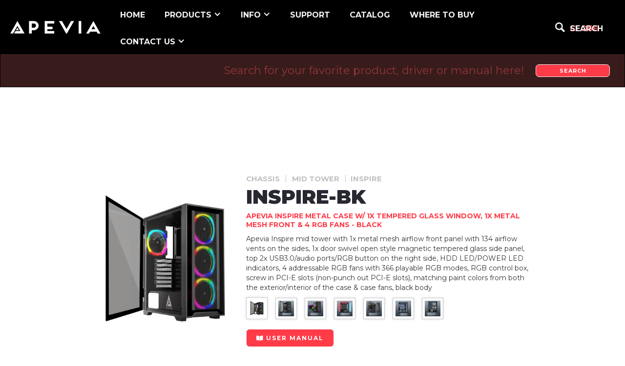

--- FILE ---
content_type: text/html
request_url: https://www.apevia.com/products-cases/inspire-bk
body_size: 8496
content:
<!DOCTYPE html><!-- Last Published: Fri Jan 16 2026 19:07:49 GMT+0000 (Coordinated Universal Time) --><html data-wf-domain="www.apevia.com" data-wf-page="5cf582d573a6234309bb45d1" data-wf-site="5cdf16cb76e6ee6cd1ab0c60" data-wf-collection="5cf582d573a6232e29bb45d0" data-wf-item-slug="inspire-bk"><head><meta charset="utf-8"/><title>Apevia | Inspire-BK | MID TOWER | Chassis</title><meta content="Apevia Inspire mid tower with 1x metal mesh airflow front panel with 134 airflow vents on the sides, 1x door swivel open style magnetic tempered glass side panel, top 2x USB3.0/audio ports/RGB button on the right side, HDD LED/POWER LED indicators, 4 addressable RGB fans with 366 playable RGB modes, RGB control box, screw in PCI-E slots (non-punch out PCI-E slots), matching paint colors from both the exterior/interior of the case &amp; case fans, black body" name="description"/><meta content="Apevia | Inspire-BK | MID TOWER | Chassis" property="og:title"/><meta content="Apevia Inspire mid tower with 1x metal mesh airflow front panel with 134 airflow vents on the sides, 1x door swivel open style magnetic tempered glass side panel, top 2x USB3.0/audio ports/RGB button on the right side, HDD LED/POWER LED indicators, 4 addressable RGB fans with 366 playable RGB modes, RGB control box, screw in PCI-E slots (non-punch out PCI-E slots), matching paint colors from both the exterior/interior of the case &amp; case fans, black body" property="og:description"/><meta content="https://cdn.prod.website-files.com/5ced3cdc3850586f0800b1a0/649e0c41dfb8aa34564caa17_INSPIRE-BK-1.jpg" property="og:image"/><meta content="Apevia | Inspire-BK | MID TOWER | Chassis" property="twitter:title"/><meta content="Apevia Inspire mid tower with 1x metal mesh airflow front panel with 134 airflow vents on the sides, 1x door swivel open style magnetic tempered glass side panel, top 2x USB3.0/audio ports/RGB button on the right side, HDD LED/POWER LED indicators, 4 addressable RGB fans with 366 playable RGB modes, RGB control box, screw in PCI-E slots (non-punch out PCI-E slots), matching paint colors from both the exterior/interior of the case &amp; case fans, black body" property="twitter:description"/><meta content="https://cdn.prod.website-files.com/5ced3cdc3850586f0800b1a0/649e0c41dfb8aa34564caa17_INSPIRE-BK-1.jpg" property="twitter:image"/><meta property="og:type" content="website"/><meta content="summary_large_image" name="twitter:card"/><meta content="width=device-width, initial-scale=1" name="viewport"/><meta content="iP1XZOw4zy1Zb38AuCvL-DgH0hvb0K3dV2o9PcPbFt4" name="google-site-verification"/><link href="https://cdn.prod.website-files.com/5cdf16cb76e6ee6cd1ab0c60/css/apevia.webflow.shared.ad07976a9.min.css" rel="stylesheet" type="text/css" integrity="sha384-rQeXapLeOwjSyymfQFuUbm8UFlg7FdEwBjbPTL+zpDbHj/rdcbuSuR0rBdBNeHeQ" crossorigin="anonymous"/><link href="https://fonts.googleapis.com" rel="preconnect"/><link href="https://fonts.gstatic.com" rel="preconnect" crossorigin="anonymous"/><script src="https://ajax.googleapis.com/ajax/libs/webfont/1.6.26/webfont.js" type="text/javascript"></script><script type="text/javascript">WebFont.load({  google: {    families: ["Montserrat:100,100italic,200,200italic,300,300italic,400,400italic,500,500italic,600,600italic,700,700italic,800,800italic,900,900italic"]  }});</script><script type="text/javascript">!function(o,c){var n=c.documentElement,t=" w-mod-";n.className+=t+"js",("ontouchstart"in o||o.DocumentTouch&&c instanceof DocumentTouch)&&(n.className+=t+"touch")}(window,document);</script><link href="https://cdn.prod.website-files.com/5cdf16cb76e6ee6cd1ab0c60/63e28528ec11b03e1f786436_apevia%20favicon%20(white).jpg" rel="shortcut icon" type="image/x-icon"/><link href="https://cdn.prod.website-files.com/5cdf16cb76e6ee6cd1ab0c60/641cd3e92ce202d1cec12c90_apevia%20logo%20webclip%20(256x%20256x%20px)%20for%20webflow%20BLACK.jpg" rel="apple-touch-icon"/><script>
var Webflow = Webflow || [];
Webflow.push(function () {
  var tabName = getParam('tab');
  if (!tabName) return;

  $('.' + tabName).triggerHandler('click');

  function getParam(name) {
    name = name.replace(/[\[]/, "\\[").replace(/[\]]/, "\\]");
    var regex = new RegExp("[\\?&]" + name + "=([^&#]*)"),
      results = regex.exec(location.search);
    return results == null ? "" : decodeURIComponent(results[1].replace(/\+/g, " "));
  }
});
</script>
<meta name="google-site-verification" content="iP1XZOw4zy1Zb38AuCvL-DgH0hvb0K3dV2o9PcPbFt4" />
<link rel=”canonical” href="https://www.apevia.com">
<script type="text/javascript">window.__WEBFLOW_CURRENCY_SETTINGS = {"currencyCode":"USD","symbol":"$","decimal":".","fractionDigits":2,"group":",","template":"{{wf {\"path\":\"symbol\",\"type\":\"PlainText\"} }} {{wf {\"path\":\"amount\",\"type\":\"CommercePrice\"} }} {{wf {\"path\":\"currencyCode\",\"type\":\"PlainText\"} }}","hideDecimalForWholeNumbers":false};</script></head><body class="body-3"><div class="w-embed"><style>

	.thumbnail {
  object-fit: contain;
  }
  
</style></div><div class="final-top-bar"><div data-collapse="medium" data-animation="default" data-duration="400" data-easing="ease-out-circ" data-easing2="ease-in-circ" data-doc-height="1" role="banner" class="navi w-nav"><div class="navwrap"><a href="/" class="brand-2 w-nav-brand"><img src="https://cdn.prod.website-files.com/5cdf16cb76e6ee6cd1ab0c60/6414d70b68f1ab231c54517d_Apevia%20Logo%20Banner%20(SVG).png" width="193" alt="" class="image-19"/></a><div class="div-block-42"><nav role="navigation" class="botones-barra w-nav-menu"><a href="/" class="nav-link-2 w-nav-link">home</a><div data-hover="true" data-delay="0" class="prod-drop-down w-dropdown"><div class="nav-link-2 w-dropdown-toggle"><div class="w-icon-dropdown-toggle"></div><div>PRODUCTS</div></div><nav class="dropdown-list-2 w-dropdown-list"><div class="wrappermeni-2"><div class="w-layout-grid super-menu grid-17"><a href="/chassis" class="menu-title-2">chassis</a><a href="/powersupply" class="menu-title-2">power supply</a><a href="/cooling" class="menu-title-2">cooling</a><a href="/accessories" class="menu-title-2">accessories</a><div href="#" class="wrapperlinkmenu-2"><div class="iconmenu"></div><div class="w-layout-grid grid-16 chassi"><a href="/chassis?tab=midtowers#midtower-section" class="linkmenu">Mid Tower</a><a href="/chassis?tab=microatx#midtower-section" class="linkmenu">Micro ATX</a><a href="/chassis?tab=itx#midtower-section" class="linkmenu">ITX Case</a></div></div><div href="#" class="wrapperlinkmenu-2 ps"><div class="iconmenu ps"></div><div class="w-layout-grid grid-16"><a href="/powersupply?tab=twoh#powersupply-section" class="linkmenu">250W+</a><a href="/powersupply?tab=fourh#powersupply-section" class="linkmenu">400W+</a><a href="/powersupply?tab=fiveh#powersupply-section" class="linkmenu">500W+</a><a href="/powersupply?tab=sixh#powersupply-section" class="linkmenu">600W+</a><a href="/powersupply?tab=sevenh#powersupply-section" class="linkmenu">700W+</a><a href="/powersupply?tab=eighth#powersupply-section" class="linkmenu">800W+</a><a href="/powersupply?tab=nineh#powersupply-section" class="linkmenu">900W+</a><a href="/powersupply?tab=thouh#powersupply-section" class="linkmenu">1000W+</a></div></div><div href="#" class="wrapperlinkmenu-2 co"><div class="iconmenu coo"></div><div class="w-layout-grid grid-16 cool"><a href="/cooling?tab=sixtymm" class="linkmenu">60mm</a><a href="/cooling?tab=seventymm" class="linkmenu">70mm</a><a href="/cooling?tab=eightymm" class="linkmenu">80mm</a><a href="/cooling?tab=hundredtwomm" class="linkmenu">120mm</a><a href="/cooling?tab=hundredtworgbmm" class="linkmenu">120/140mm RGB</a><a href="/cooling?tab=hundredfortymm" class="linkmenu">140mm</a><a href="/cooling?tab=twohundredmm" class="linkmenu">200mm</a></div></div><div href="#" class="wrapperlinkmenu-2 ac"><div class="iconmenu acc"></div><div class="w-layout-grid grid-16 accse"><a href="/accessories?tab=cables" class="linkmenu">Cables</a><a href="/accessories?tab=fangrill" class="linkmenu">Fan &amp; Grill Filter</a><a href="/accessories?tab=miscellaneous" class="linkmenu">Miscellaneous</a></div></div></div></div></nav></div><div data-delay="0" data-hover="true" class="w-dropdown"><div class="nav-link-2 w-dropdown-toggle"><div class="w-icon-dropdown-toggle"></div><div>info</div></div><nav class="w-dropdown-list"><a href="/about-us" class="dropdown-link-3 w-dropdown-link">ABOUT US</a><a href="/reseller" class="dropdown-link-3 w-dropdown-link">RESELLER PROGRAM</a></nav></div><a href="/support" class="nav-link-2 w-nav-link">support</a><a href="/catalog" class="nav-link-2 w-nav-link">Catalog</a><a href="https://www.amazon.com/apevia" target="_blank" class="nav-link-2 w-nav-link">WHERE TO BUY</a><div data-delay="0" data-hover="true" class="w-dropdown"><div class="nav-link-2 w-dropdown-toggle"><div class="w-icon-dropdown-toggle"></div><div>contact us</div></div><nav class="dropdown-list-3 w-dropdown-list"><a href="/contact-us" class="dropdown-link-3 w-dropdown-link">CONTACT US</a><a href="/suggestions" class="dropdown-link-3 w-dropdown-link">SUGGESTIONS</a></nav></div></nav><div data-w-id="9bff0c0d-0dae-a526-eeda-b9cb04c5a659" class="search-form-boton-2 nav-link"><div class="div-block-2"></div><div class="div-block-39"><div class="searchaaaa">Search</div><div class="close">Close</div></div></div><div class="menu-button-3 w-nav-button"><div class="icon-5 w-icon-nav-menu"></div></div></div></div></div><div class="search-bar-menu"><form action="/search" class="search-form-wrapper-2 w-form"><input class="search-input-4 w-input" autofocus="true" maxlength="256" name="query" placeholder="Search for your favorite product, driver or manual here!" type="search" id="search" required=""/><input type="submit" class="boton-solido-2 search-top w-button" value="Search"/></form></div></div><div class="prod-top-div"><div class="w-layout-grid grid-products"><div id="w-node-_4242c870-1beb-1db4-060f-c8f69ab79d77-09bb45d1" class="product-image"><img width="567" alt="" src="https://cdn.prod.website-files.com/5ced3cdc3850586f0800b1a0/649e0c41dfb8aa34564caa17_INSPIRE-BK-1.jpg" sizes="(max-width: 767px) 90vw, 567px" srcset="https://cdn.prod.website-files.com/5ced3cdc3850586f0800b1a0/649e0c41dfb8aa34564caa17_INSPIRE-BK-1-p-500.jpg 500w, https://cdn.prod.website-files.com/5ced3cdc3850586f0800b1a0/649e0c41dfb8aa34564caa17_INSPIRE-BK-1-p-800.jpg 800w, https://cdn.prod.website-files.com/5ced3cdc3850586f0800b1a0/649e0c41dfb8aa34564caa17_INSPIRE-BK-1-p-1080.jpg 1080w, https://cdn.prod.website-files.com/5ced3cdc3850586f0800b1a0/649e0c41dfb8aa34564caa17_INSPIRE-BK-1-p-1600.jpg 1600w, https://cdn.prod.website-files.com/5ced3cdc3850586f0800b1a0/649e0c41dfb8aa34564caa17_INSPIRE-BK-1-p-2000.jpg 2000w, https://cdn.prod.website-files.com/5ced3cdc3850586f0800b1a0/649e0c41dfb8aa34564caa17_INSPIRE-BK-1.jpg 2016w" class="image-13"/></div><div id="w-node-_7ddca5c6-d132-32dc-3735-110e702f907a-09bb45d1" class="description-tab"><div class="breaddd"><div class="breadcrums _1">chassis</div><div class="breadcrums _12">Mid Tower</div><div class="breadcrums _2">Inspire</div></div><h1 class="prod-tit">Inspire-BK</h1><h3 class="prod-name">APEVIA INSPIRE METAL CASE W/ 1X TEMPERED GLASS WINDOW, 1X METAL MESH FRONT &amp; 4 RGB FANS - BLACK</h3><p class="prod-desc">Apevia Inspire mid tower with 1x metal mesh airflow front panel with 134 airflow vents on the sides, 1x door swivel open style magnetic tempered glass side panel, top 2x USB3.0/audio ports/RGB button on the right side, HDD LED/POWER LED indicators, 4 addressable RGB fans with 366 playable RGB modes, RGB control box, screw in PCI-E slots (non-punch out PCI-E slots), matching paint colors from both the exterior/interior of the case &amp; case fans, black body</p><div class="thumbs-gallery"><div class="w-dyn-list"><script type="text/x-wf-template" id="wf-template-b0062cb0-53b1-ee42-b26a-2583ce9ca749">%3Cdiv%20role%3D%22listitem%22%20class%3D%22w-dyn-item%20w-dyn-repeater-item%22%3E%3Ca%20href%3D%22%23%22%20class%3D%22lightbox-thumbs%20w-inline-block%20w-lightbox%22%3E%3Cimg%20width%3D%22250%22%20alt%3D%22%22%20src%3D%22https%3A%2F%2Fcdn.prod.website-files.com%2F5ced3cdc3850586f0800b1a0%2F649e0c41dfb8aa34564caa17_INSPIRE-BK-1.jpg%22%20sizes%3D%22(max-width%3A%20479px)%2015vw%2C%2070px%22%20srcset%3D%22https%3A%2F%2Fcdn.prod.website-files.com%2F5ced3cdc3850586f0800b1a0%2F649e0c41dfb8aa34564caa17_INSPIRE-BK-1-p-500.jpg%20500w%2C%20https%3A%2F%2Fcdn.prod.website-files.com%2F5ced3cdc3850586f0800b1a0%2F649e0c41dfb8aa34564caa17_INSPIRE-BK-1-p-800.jpg%20800w%2C%20https%3A%2F%2Fcdn.prod.website-files.com%2F5ced3cdc3850586f0800b1a0%2F649e0c41dfb8aa34564caa17_INSPIRE-BK-1-p-1080.jpg%201080w%2C%20https%3A%2F%2Fcdn.prod.website-files.com%2F5ced3cdc3850586f0800b1a0%2F649e0c41dfb8aa34564caa17_INSPIRE-BK-1-p-1600.jpg%201600w%2C%20https%3A%2F%2Fcdn.prod.website-files.com%2F5ced3cdc3850586f0800b1a0%2F649e0c41dfb8aa34564caa17_INSPIRE-BK-1-p-2000.jpg%202000w%2C%20https%3A%2F%2Fcdn.prod.website-files.com%2F5ced3cdc3850586f0800b1a0%2F649e0c41dfb8aa34564caa17_INSPIRE-BK-1.jpg%202016w%22%20class%3D%22thumbnail%22%2F%3E%3Cscript%20type%3D%22application%2Fjson%22%20class%3D%22w-json%22%3E%7B%0A%20%20%22items%22%3A%20%5B%0A%20%20%20%20%7B%0A%20%20%20%20%20%20%22url%22%3A%20%22https%3A%2F%2Fcdn.prod.website-files.com%2F5ced3cdc3850586f0800b1a0%2F649e0c41dfb8aa34564caa17_INSPIRE-BK-1.jpg%22%2C%0A%20%20%20%20%20%20%22type%22%3A%20%22image%22%0A%20%20%20%20%7D%0A%20%20%5D%2C%0A%20%20%22group%22%3A%20%22case%22%0A%7D%3C%2Fscript%3E%3C%2Fa%3E%3C%2Fdiv%3E</script><div role="list" class="collection-thumbnails many w-dyn-items"><div role="listitem" class="w-dyn-item w-dyn-repeater-item"><a href="#" class="lightbox-thumbs w-inline-block w-lightbox"><img width="250" alt="" src="https://cdn.prod.website-files.com/5ced3cdc3850586f0800b1a0/649e0c41dfb8aa34564caa17_INSPIRE-BK-1.jpg" sizes="(max-width: 479px) 15vw, 70px" srcset="https://cdn.prod.website-files.com/5ced3cdc3850586f0800b1a0/649e0c41dfb8aa34564caa17_INSPIRE-BK-1-p-500.jpg 500w, https://cdn.prod.website-files.com/5ced3cdc3850586f0800b1a0/649e0c41dfb8aa34564caa17_INSPIRE-BK-1-p-800.jpg 800w, https://cdn.prod.website-files.com/5ced3cdc3850586f0800b1a0/649e0c41dfb8aa34564caa17_INSPIRE-BK-1-p-1080.jpg 1080w, https://cdn.prod.website-files.com/5ced3cdc3850586f0800b1a0/649e0c41dfb8aa34564caa17_INSPIRE-BK-1-p-1600.jpg 1600w, https://cdn.prod.website-files.com/5ced3cdc3850586f0800b1a0/649e0c41dfb8aa34564caa17_INSPIRE-BK-1-p-2000.jpg 2000w, https://cdn.prod.website-files.com/5ced3cdc3850586f0800b1a0/649e0c41dfb8aa34564caa17_INSPIRE-BK-1.jpg 2016w" class="thumbnail"/><script type="application/json" class="w-json">{
  "items": [
    {
      "url": "https://cdn.prod.website-files.com/5ced3cdc3850586f0800b1a0/649e0c41dfb8aa34564caa17_INSPIRE-BK-1.jpg",
      "type": "image"
    }
  ],
  "group": "case"
}</script></a></div><div role="listitem" class="w-dyn-item w-dyn-repeater-item"><a href="#" class="lightbox-thumbs w-inline-block w-lightbox"><img width="250" alt="" src="https://cdn.prod.website-files.com/5ced3cdc3850586f0800b1a0/67d4b0b2aa2c780978b1f789_BK-2nd%20IMG.png" sizes="(max-width: 479px) 15vw, 70px" srcset="https://cdn.prod.website-files.com/5ced3cdc3850586f0800b1a0/67d4b0b2aa2c780978b1f789_BK-2nd%20IMG-p-500.png 500w, https://cdn.prod.website-files.com/5ced3cdc3850586f0800b1a0/67d4b0b2aa2c780978b1f789_BK-2nd%20IMG-p-800.png 800w, https://cdn.prod.website-files.com/5ced3cdc3850586f0800b1a0/67d4b0b2aa2c780978b1f789_BK-2nd%20IMG-p-1080.png 1080w, https://cdn.prod.website-files.com/5ced3cdc3850586f0800b1a0/67d4b0b2aa2c780978b1f789_BK-2nd%20IMG-p-1600.png 1600w, https://cdn.prod.website-files.com/5ced3cdc3850586f0800b1a0/67d4b0b2aa2c780978b1f789_BK-2nd%20IMG.png 2000w" class="thumbnail"/><script type="application/json" class="w-json">{
  "items": [
    {
      "url": "https://cdn.prod.website-files.com/5ced3cdc3850586f0800b1a0/67d4b0b2aa2c780978b1f789_BK-2nd%20IMG.png",
      "type": "image"
    }
  ],
  "group": "case"
}</script></a></div><div role="listitem" class="w-dyn-item w-dyn-repeater-item"><a href="#" class="lightbox-thumbs w-inline-block w-lightbox"><img width="250" alt="" src="https://cdn.prod.website-files.com/5ced3cdc3850586f0800b1a0/67d4b0b2df5c0c68b1dd836d_BK-3rd%20IMG.png" sizes="(max-width: 479px) 15vw, 70px" srcset="https://cdn.prod.website-files.com/5ced3cdc3850586f0800b1a0/67d4b0b2df5c0c68b1dd836d_BK-3rd%20IMG-p-500.png 500w, https://cdn.prod.website-files.com/5ced3cdc3850586f0800b1a0/67d4b0b2df5c0c68b1dd836d_BK-3rd%20IMG-p-800.png 800w, https://cdn.prod.website-files.com/5ced3cdc3850586f0800b1a0/67d4b0b2df5c0c68b1dd836d_BK-3rd%20IMG-p-1080.png 1080w, https://cdn.prod.website-files.com/5ced3cdc3850586f0800b1a0/67d4b0b2df5c0c68b1dd836d_BK-3rd%20IMG-p-1600.png 1600w, https://cdn.prod.website-files.com/5ced3cdc3850586f0800b1a0/67d4b0b2df5c0c68b1dd836d_BK-3rd%20IMG.png 2000w" class="thumbnail"/><script type="application/json" class="w-json">{
  "items": [
    {
      "url": "https://cdn.prod.website-files.com/5ced3cdc3850586f0800b1a0/67d4b0b2df5c0c68b1dd836d_BK-3rd%20IMG.png",
      "type": "image"
    }
  ],
  "group": "case"
}</script></a></div><div role="listitem" class="w-dyn-item w-dyn-repeater-item"><a href="#" class="lightbox-thumbs w-inline-block w-lightbox"><img width="250" alt="" src="https://cdn.prod.website-files.com/5ced3cdc3850586f0800b1a0/67d4b0b108d2d6e232571ba6_BK-4th%20IMG.png" sizes="(max-width: 479px) 15vw, 70px" srcset="https://cdn.prod.website-files.com/5ced3cdc3850586f0800b1a0/67d4b0b108d2d6e232571ba6_BK-4th%20IMG-p-500.png 500w, https://cdn.prod.website-files.com/5ced3cdc3850586f0800b1a0/67d4b0b108d2d6e232571ba6_BK-4th%20IMG-p-800.png 800w, https://cdn.prod.website-files.com/5ced3cdc3850586f0800b1a0/67d4b0b108d2d6e232571ba6_BK-4th%20IMG-p-1080.png 1080w, https://cdn.prod.website-files.com/5ced3cdc3850586f0800b1a0/67d4b0b108d2d6e232571ba6_BK-4th%20IMG-p-1600.png 1600w, https://cdn.prod.website-files.com/5ced3cdc3850586f0800b1a0/67d4b0b108d2d6e232571ba6_BK-4th%20IMG.png 2000w" class="thumbnail"/><script type="application/json" class="w-json">{
  "items": [
    {
      "url": "https://cdn.prod.website-files.com/5ced3cdc3850586f0800b1a0/67d4b0b108d2d6e232571ba6_BK-4th%20IMG.png",
      "type": "image"
    }
  ],
  "group": "case"
}</script></a></div><div role="listitem" class="w-dyn-item w-dyn-repeater-item"><a href="#" class="lightbox-thumbs w-inline-block w-lightbox"><img width="250" alt="" src="https://cdn.prod.website-files.com/5ced3cdc3850586f0800b1a0/67d4b0b2aa2c780978b1f80b_BK-5th%20IMG.png" sizes="(max-width: 479px) 15vw, 70px" srcset="https://cdn.prod.website-files.com/5ced3cdc3850586f0800b1a0/67d4b0b2aa2c780978b1f80b_BK-5th%20IMG-p-500.png 500w, https://cdn.prod.website-files.com/5ced3cdc3850586f0800b1a0/67d4b0b2aa2c780978b1f80b_BK-5th%20IMG-p-800.png 800w, https://cdn.prod.website-files.com/5ced3cdc3850586f0800b1a0/67d4b0b2aa2c780978b1f80b_BK-5th%20IMG-p-1080.png 1080w, https://cdn.prod.website-files.com/5ced3cdc3850586f0800b1a0/67d4b0b2aa2c780978b1f80b_BK-5th%20IMG-p-1600.png 1600w, https://cdn.prod.website-files.com/5ced3cdc3850586f0800b1a0/67d4b0b2aa2c780978b1f80b_BK-5th%20IMG.png 2000w" class="thumbnail"/><script type="application/json" class="w-json">{
  "items": [
    {
      "url": "https://cdn.prod.website-files.com/5ced3cdc3850586f0800b1a0/67d4b0b2aa2c780978b1f80b_BK-5th%20IMG.png",
      "type": "image"
    }
  ],
  "group": "case"
}</script></a></div><div role="listitem" class="w-dyn-item w-dyn-repeater-item"><a href="#" class="lightbox-thumbs w-inline-block w-lightbox"><img width="250" alt="" src="https://cdn.prod.website-files.com/5ced3cdc3850586f0800b1a0/67d4b0b1d8ed5b958875908b_BK-6th%20IMG.png" sizes="(max-width: 479px) 15vw, 70px" srcset="https://cdn.prod.website-files.com/5ced3cdc3850586f0800b1a0/67d4b0b1d8ed5b958875908b_BK-6th%20IMG-p-500.png 500w, https://cdn.prod.website-files.com/5ced3cdc3850586f0800b1a0/67d4b0b1d8ed5b958875908b_BK-6th%20IMG-p-800.png 800w, https://cdn.prod.website-files.com/5ced3cdc3850586f0800b1a0/67d4b0b1d8ed5b958875908b_BK-6th%20IMG-p-1080.png 1080w, https://cdn.prod.website-files.com/5ced3cdc3850586f0800b1a0/67d4b0b1d8ed5b958875908b_BK-6th%20IMG-p-1600.png 1600w, https://cdn.prod.website-files.com/5ced3cdc3850586f0800b1a0/67d4b0b1d8ed5b958875908b_BK-6th%20IMG.png 2000w" class="thumbnail"/><script type="application/json" class="w-json">{
  "items": [
    {
      "url": "https://cdn.prod.website-files.com/5ced3cdc3850586f0800b1a0/67d4b0b1d8ed5b958875908b_BK-6th%20IMG.png",
      "type": "image"
    }
  ],
  "group": "case"
}</script></a></div><div role="listitem" class="w-dyn-item w-dyn-repeater-item"><a href="#" class="lightbox-thumbs w-inline-block w-lightbox"><img width="250" alt="" src="https://cdn.prod.website-files.com/5ced3cdc3850586f0800b1a0/67d4b0b1aa2c780978b1f5cc_BK-7th%20IMG.png" sizes="(max-width: 479px) 15vw, 70px" srcset="https://cdn.prod.website-files.com/5ced3cdc3850586f0800b1a0/67d4b0b1aa2c780978b1f5cc_BK-7th%20IMG-p-500.png 500w, https://cdn.prod.website-files.com/5ced3cdc3850586f0800b1a0/67d4b0b1aa2c780978b1f5cc_BK-7th%20IMG-p-800.png 800w, https://cdn.prod.website-files.com/5ced3cdc3850586f0800b1a0/67d4b0b1aa2c780978b1f5cc_BK-7th%20IMG-p-1080.png 1080w, https://cdn.prod.website-files.com/5ced3cdc3850586f0800b1a0/67d4b0b1aa2c780978b1f5cc_BK-7th%20IMG-p-1600.png 1600w, https://cdn.prod.website-files.com/5ced3cdc3850586f0800b1a0/67d4b0b1aa2c780978b1f5cc_BK-7th%20IMG.png 2000w" class="thumbnail"/><script type="application/json" class="w-json">{
  "items": [
    {
      "url": "https://cdn.prod.website-files.com/5ced3cdc3850586f0800b1a0/67d4b0b1aa2c780978b1f5cc_BK-7th%20IMG.png",
      "type": "image"
    }
  ],
  "group": "case"
}</script></a></div></div><div class="w-dyn-hide w-dyn-empty"><div>No items found.</div></div></div></div><a href="https://cdn.prod.website-files.com/5ced3cdc3850586f0800b1a0/648b9894ffd0ed896555425f_Inspire%20users%20manual-1.pdf" target="_blank" class="user-manual-button w-button"><span class="iconsa"></span> user manual</a></div></div></div><div class="prod-specs"><div data-duration-in="300" data-duration-out="100" data-current="prodcut feature" data-easing="ease" class="tabs w-tabs"><div class="tabs-menu w-tab-menu"><a data-w-tab="prodcut feature" class="tablink w-inline-block w-tab-link w--current"><div class="text-block-3">FEATURES</div></a><a data-w-tab="specification" class="tablink w-inline-block w-tab-link"><div class="text-block-4">SPECIFICATIONS</div></a></div><div class="w-tab-content"><div data-w-tab="prodcut feature" class="w-tab-pane w--tab-active"><div class="container-18 w-container"><div class="rich-text-block w-richtext"><p>The Apevia Inspire mid tower series puts you in a competitive mode with its captivating, yet minimalistic case design, premium features and high performance functionality. Boasting a breathable high airflow metal mesh front panel with 134 airflow vents, it showcases four vibrant 120mm ARGB fans that provide outstanding air circulation to your PC components—three fans in the front and one at the rear. These fans emit a bright glow with an outer dual RGB ring and comes equipped with a 3pin ARGB connector enabling seamless synchronization with ARGB software for those who have an ARGB motherboard. Even if you do not have an ARGB motherboard, these fans offer an astounding selection of 366 color modes. Controlling the RGB is made effortless with the sleek LED button positioned on the top panel. Switching between the 366 RGB lighting modes and ARGB motherboard sync is as simple as a 5-second press on the LED button. The top panel also features convenient connectivity options, including two USB 3.0 ports, Power LED/HDD LED indicators, and audio jacks for external devices.</p><p>The Apevia Inspire case also features a full-size tempered glass door with a swivel-open magnetic side panel, providing easy access to components without the need for extra screws and allowing a complete view of your PC setup. What makes the Inspire case unique is the matching paint colors from both the exterior/interior and the case fans giving it a premier appearance. This case can support graphics cards up to 360mm without any issues. GPU installation is made easy with the upgraded removable screw-in PCI-E slots.</p><p>Available in Black, White, and Pink color options</p><ul role="list"><li>Modern metal mid tower with left-side tempered glass door swivel open style magnetic side panel, high airflow metal mesh front panel with 134 airflow vents on the sides</li><li>Matching paint colors from both the exterior/interior of the case &amp; case fans</li><li>Top panel comes with 2 x USB 3.0 &amp; HD Audio jacks</li><li>Can fit graphics cards up to 360mm in length and CPU coolers up to 165mm in height</li><li>Front panel water cooling options: 120mm/240mm/280mm/360mm</li><li>Rear panel water cooling options: 120mm</li><li>Room for up to 2 x 2.5&quot; hard drives and 2 x 3.5&quot; hard drives</li><li>Plenty of room on the back side to hide and route cables</li><li>Screw in PCI-E Slots (Non-punch out PCI-E Slots)</li><li>Comes with 4x 120mm ARGB fans pre-installed in case</li><li>Play through 366 RGB lighting modes via RGB light switch button on top of case</li><li>Comes with 3pin ARGB connector on RGB fans for ARGB motherboard sync (Only compatible with ARGB motherboards)</li><li>Hold down the RGB button for 5 seconds to switch between 366 RGB lighting modes / ARGB motherboard sync mode</li><li>Magnetic dust filter on the top of case</li><li>Packaging box</li><li>Available in Black, White, and Pink case color options</li></ul></div></div></div><div data-w-tab="specification" class="tab-pane-tab-2 w-tab-pane"><div class="container w-container"><div class="w-layout-grid grid-9"><div id="w-node-d9d0e493-2d1b-3ccb-e29f-043d25888763-09bb45d1" class="item-desc">Model No.</div><div class="item-desc d">Inspire-BK</div><div id="w-node-d9d0e493-2d1b-3ccb-e29f-043d25888766-09bb45d1" class="item-desc">Case Material</div><div class="item-desc d">Metal</div><div id="w-node-d9d0e493-2d1b-3ccb-e29f-043d25888769-09bb45d1" class="item-desc">Color</div><div class="item-desc d">BLACK (BK)</div><div id="w-node-d9d0e493-2d1b-3ccb-e29f-043d2588876c-09bb45d1" class="item-desc">Main board</div><div class="item-desc d">Standard ATX / Micro ATX / ITX</div><div id="w-node-d9d0e493-2d1b-3ccb-e29f-043d2588876f-09bb45d1" class="item-desc">Window</div><div class="item-desc d">Yes</div><div id="w-node-d9d0e493-2d1b-3ccb-e29f-043d25888772-09bb45d1" class="item-desc">Power Supply</div><div class="item-desc d">N/A</div><div id="w-node-d9d0e493-2d1b-3ccb-e29f-043d25888775-09bb45d1" class="item-desc">Drive Space</div><div class="item-desc d">2x3.5&quot; (hidden) / 2x2.5&quot; (hidden)</div><div id="w-node-d9d0e493-2d1b-3ccb-e29f-043d25888778-09bb45d1" class="item-desc">Motherboard size</div><div class="item-desc d">up to 11&quot; x 12&quot;</div><div id="w-node-d9d0e493-2d1b-3ccb-e29f-043d2588877b-09bb45d1" class="item-desc">Expansion Slots</div><div class="item-desc d">7</div><div id="w-node-d9d0e493-2d1b-3ccb-e29f-043d2588877e-09bb45d1" class="item-desc">Front Panel Switch</div><div class="item-desc d">Power / Fan LED</div><div id="w-node-d9d0e493-2d1b-3ccb-e29f-043d25888781-09bb45d1" class="item-desc">Front Access Ports</div><div class="item-desc d">2 x USB 3.0, 2 x HD Audio</div><div id="w-node-d9d0e493-2d1b-3ccb-e29f-043d25888784-09bb45d1" class="item-desc">Cooling Fan Space</div><div class="item-desc d">Up to 6 x case fans: 3 x 120mm RGB fan (included) - front / 2 x 120mm fan - top (optional) / 1 x 120mm RGB fan - rear (included)</div><div id="w-node-d9d0e493-2d1b-3ccb-e29f-043d25888787-09bb45d1" class="item-desc">Video Card Length</div><div class="item-desc d">Up to 360mm</div><div id="w-node-d9d0e493-2d1b-3ccb-e29f-043d2588878a-09bb45d1" class="item-desc">CPU Cooler Height</div><div class="item-desc d">Up to 6.25&quot;</div><div id="w-node-d9d0e493-2d1b-3ccb-e29f-043d2588878d-09bb45d1" class="item-desc">Front Thermometer</div><div class="item-desc d">N/A</div><div id="w-node-d9d0e493-2d1b-3ccb-e29f-043d25888790-09bb45d1" class="item-desc">Front Fan Controller</div><div class="item-desc d">N/A</div><div id="w-node-d9d0e493-2d1b-3ccb-e29f-043d25888793-09bb45d1" class="item-desc">Led Display</div><div class="item-desc d">Power / HDD</div><div id="w-node-d9d0e493-2d1b-3ccb-e29f-043d25888796-09bb45d1" class="item-desc">Product Weight</div><div class="item-desc d">13.3</div><div id="w-node-d9d0e493-2d1b-3ccb-e29f-043d25888799-09bb45d1" class="item-desc">Product Dimensions(DxWxH)</div><div class="item-desc d">15.75&quot; x 8.07&quot; x 17.72&quot;</div><div id="w-node-d9d0e493-2d1b-3ccb-e29f-043d2588879c-09bb45d1" class="item-desc">Cu&#x27;ft</div><div class="item-desc d">2.05&#x27;</div></div></div></div></div></div></div><div class="cta"><div class="ctawrapper"><h1 class="heading-5">COMPUTER CHASSIS, COOLING AND ACCESSORIES FOR PC GAMERS</h1><p class="paragraph-3">Lorem ipsum dolor sit amet, consectetur adipiscing elit. Suspendisse varius enim in eros elementum tristique. Duis cursus, mi quis viverra ornare.</p><a href="/chassis" class="boton-solido w-button"><span class="seeicon"></span> see more</a></div></div><div class="contact-map"><div id="contactus" class="mapa"><div class="div-block-57"></div><div class="w-widget w-widget-map" data-widget-style="roadmap" data-widget-latlng="34.0197335,-117.9586754" data-enable-scroll="false" data-disable-scroll="1" role="" data-disable-touch="1" title="" data-enable-touch="false" data-widget-zoom="12" data-widget-tooltip=""></div></div><div class="address"><div class="address-wrapper"><div class="address-div"><h3 class="heading-13">Apevia Corp.<br/>U. S. A. Headquarter</h3><p class="paragraph-5">City of Industry, CA 91789, U. S. A. <br/>Tel: 1-909-718-0789 <br/>Fax: 1-909-718-0889<br/><a href="https://www.apevia.com">www.apevia.com<br/></a><a href="mailto:infousa@apevia.com">infousa@apevia.com</a><br/><a href="mailto:sales@apevia.com">sales@apevia.com</a></p></div><div class="address-div"><h3 class="heading-13">Apevia Taipei</h3><p class="paragraph-5">Neihu District<br/>TAIPEI, TAIWAN <br/>Tel: 886-2-2657-1669<br/><a href="https://www.apevia.com">www.apevia.com</a><br/><a href="mailto:infotaipei@apevia.com">infotaipei@apevia.com</a></p></div></div></div></div><div class="footer"><div class="bottom-menu-container"><div data-collapse="none" data-animation="default" data-duration="400" data-easing="ease" data-easing2="ease" role="banner" class="navbar-2 w-nav"><div class="menubar"><div class="div-block-35"><form action="/search" class="search w-form"><input class="search-input w-input" maxlength="256" name="query" placeholder="Search…" type="search" id="search" required=""/><input type="submit" class="boton-solido searchmo w-button" value="Search"/></form></div><div class="div-block-34"><div class="menu-button w-nav-button"><div class="icon w-icon-nav-menu"></div></div><nav role="navigation" class="nav-menu-2 w-nav-menu"><a href="/" class="botomlink w-nav-link">Home</a><a href="/support" class="botomlink w-nav-link">Support</a><a href="/about-us" class="botomlink w-nav-link">About Us</a><a href="/catalog" class="botomlink w-nav-link">Catalog</a><a href="/contact-us" class="botomlink w-nav-link">Contact Us</a></nav></div></div></div><div class="separator"></div><div class="w-layout-grid grid-7"><div id="w-node-_4f927253-27b9-7e59-e51a-8d856e730f81-6e730f6d" class="social"><a href="https://www.instagram.com/apeviacorp/" class="socialmedia-link"></a><a href="https://twitter.com/apeviacorp" target="_blank" class="socialmedia-link"></a></div><img src="https://cdn.prod.website-files.com/5cdf16cb76e6ee6cd1ab0c60/6414d70b68f1ab231c54517d_Apevia%20Logo%20Banner%20(SVG).png" width="146" id="w-node-_4f927253-27b9-7e59-e51a-8d856e730f88-6e730f6d" alt=""/><div id="w-node-_4f927253-27b9-7e59-e51a-8d856e730f89-6e730f6d" class="text-block-2">©2025, APEVIA CORP.‏‏‎‏‏‎‏‏‎ ‏‏‎ ‏‏‎  </div></div></div></div><script src="https://d3e54v103j8qbb.cloudfront.net/js/jquery-3.5.1.min.dc5e7f18c8.js?site=5cdf16cb76e6ee6cd1ab0c60" type="text/javascript" integrity="sha256-9/aliU8dGd2tb6OSsuzixeV4y/faTqgFtohetphbbj0=" crossorigin="anonymous"></script><script src="https://cdn.prod.website-files.com/5cdf16cb76e6ee6cd1ab0c60/js/webflow.schunk.1a807f015b216e46.js" type="text/javascript" integrity="sha384-oY4R8SfnVBTWnix6ULiWbZs/5tyRyxEiWcG+WrT3unnu5pmfsIYJEraZcyFVlvND" crossorigin="anonymous"></script><script src="https://cdn.prod.website-files.com/5cdf16cb76e6ee6cd1ab0c60/js/webflow.schunk.a1363e7bc4e9ac77.js" type="text/javascript" integrity="sha384-38u7Ll1/I80ywv9QR+I7qPdiPzqW8jKLoqS/UdXyebSeTokryjwu7K0G6f4QYqVL" crossorigin="anonymous"></script><script src="https://cdn.prod.website-files.com/5cdf16cb76e6ee6cd1ab0c60/js/webflow.schunk.d659be6dcd9af708.js" type="text/javascript" integrity="sha384-fkZ6Md26P2haMCtqf4f0HB23dTQgjwR09RGdpu3VVDV0Zif+FEMEoIw0sewn8NM8" crossorigin="anonymous"></script><script src="https://cdn.prod.website-files.com/5cdf16cb76e6ee6cd1ab0c60/js/webflow.schunk.4913f0d9ee368d76.js" type="text/javascript" integrity="sha384-j3R/zD6ANugAuyivaSShu4Pueq0H3b21ZuYGjExFl18/3yqUApyu/S+tVZ0usPnf" crossorigin="anonymous"></script><script src="https://cdn.prod.website-files.com/5cdf16cb76e6ee6cd1ab0c60/js/webflow.d9ebad06.ada3bf36c7b68c82.js" type="text/javascript" integrity="sha384-omjfETdC9jkyqESZTpSX2LMunztlHjL6Y/63vUQxGAeIiIJ4lLxB/qLGXmJ0ghKp" crossorigin="anonymous"></script><script>
  $(document).ready(function () {
  setTimeout(function () {
  $('.w-slider').unbind('mousedown');
  $('.w-slider').unbind('touchstart');
  }, 500)
});
</script>  </body></html>

--- FILE ---
content_type: text/css
request_url: https://cdn.prod.website-files.com/5cdf16cb76e6ee6cd1ab0c60/css/apevia.webflow.shared.ad07976a9.min.css
body_size: 25056
content:
html{-webkit-text-size-adjust:100%;-ms-text-size-adjust:100%;font-family:sans-serif}body{margin:0}article,aside,details,figcaption,figure,footer,header,hgroup,main,menu,nav,section,summary{display:block}audio,canvas,progress,video{vertical-align:baseline;display:inline-block}audio:not([controls]){height:0;display:none}[hidden],template{display:none}a{background-color:#0000}a:active,a:hover{outline:0}abbr[title]{border-bottom:1px dotted}b,strong{font-weight:700}dfn{font-style:italic}h1{margin:.67em 0;font-size:2em}mark{color:#000;background:#ff0}small{font-size:80%}sub,sup{vertical-align:baseline;font-size:75%;line-height:0;position:relative}sup{top:-.5em}sub{bottom:-.25em}img{border:0}svg:not(:root){overflow:hidden}hr{box-sizing:content-box;height:0}pre{overflow:auto}code,kbd,pre,samp{font-family:monospace;font-size:1em}button,input,optgroup,select,textarea{color:inherit;font:inherit;margin:0}button{overflow:visible}button,select{text-transform:none}button,html input[type=button],input[type=reset]{-webkit-appearance:button;cursor:pointer}button[disabled],html input[disabled]{cursor:default}button::-moz-focus-inner,input::-moz-focus-inner{border:0;padding:0}input{line-height:normal}input[type=checkbox],input[type=radio]{box-sizing:border-box;padding:0}input[type=number]::-webkit-inner-spin-button,input[type=number]::-webkit-outer-spin-button{height:auto}input[type=search]{-webkit-appearance:none}input[type=search]::-webkit-search-cancel-button,input[type=search]::-webkit-search-decoration{-webkit-appearance:none}legend{border:0;padding:0}textarea{overflow:auto}optgroup{font-weight:700}table{border-collapse:collapse;border-spacing:0}td,th{padding:0}@font-face{font-family:webflow-icons;src:url([data-uri])format("truetype");font-weight:400;font-style:normal}[class^=w-icon-],[class*=\ w-icon-]{speak:none;font-variant:normal;text-transform:none;-webkit-font-smoothing:antialiased;-moz-osx-font-smoothing:grayscale;font-style:normal;font-weight:400;line-height:1;font-family:webflow-icons!important}.w-icon-slider-right:before{content:""}.w-icon-slider-left:before{content:""}.w-icon-nav-menu:before{content:""}.w-icon-arrow-down:before,.w-icon-dropdown-toggle:before{content:""}.w-icon-file-upload-remove:before{content:""}.w-icon-file-upload-icon:before{content:""}*{box-sizing:border-box}html{height:100%}body{color:#333;background-color:#fff;min-height:100%;margin:0;font-family:Arial,sans-serif;font-size:14px;line-height:20px}img{vertical-align:middle;max-width:100%;display:inline-block}html.w-mod-touch *{background-attachment:scroll!important}.w-block{display:block}.w-inline-block{max-width:100%;display:inline-block}.w-clearfix:before,.w-clearfix:after{content:" ";grid-area:1/1/2/2;display:table}.w-clearfix:after{clear:both}.w-hidden{display:none}.w-button{color:#fff;line-height:inherit;cursor:pointer;background-color:#3898ec;border:0;border-radius:0;padding:9px 15px;text-decoration:none;display:inline-block}input.w-button{-webkit-appearance:button}html[data-w-dynpage] [data-w-cloak]{color:#0000!important}.w-code-block{margin:unset}pre.w-code-block code{all:inherit}.w-optimization{display:contents}.w-webflow-badge,.w-webflow-badge>img{box-sizing:unset;width:unset;height:unset;max-height:unset;max-width:unset;min-height:unset;min-width:unset;margin:unset;padding:unset;float:unset;clear:unset;border:unset;border-radius:unset;background:unset;background-image:unset;background-position:unset;background-size:unset;background-repeat:unset;background-origin:unset;background-clip:unset;background-attachment:unset;background-color:unset;box-shadow:unset;transform:unset;direction:unset;font-family:unset;font-weight:unset;color:unset;font-size:unset;line-height:unset;font-style:unset;font-variant:unset;text-align:unset;letter-spacing:unset;-webkit-text-decoration:unset;text-decoration:unset;text-indent:unset;text-transform:unset;list-style-type:unset;text-shadow:unset;vertical-align:unset;cursor:unset;white-space:unset;word-break:unset;word-spacing:unset;word-wrap:unset;transition:unset}.w-webflow-badge{white-space:nowrap;cursor:pointer;box-shadow:0 0 0 1px #0000001a,0 1px 3px #0000001a;visibility:visible!important;opacity:1!important;z-index:2147483647!important;color:#aaadb0!important;overflow:unset!important;background-color:#fff!important;border-radius:3px!important;width:auto!important;height:auto!important;margin:0!important;padding:6px!important;font-size:12px!important;line-height:14px!important;text-decoration:none!important;display:inline-block!important;position:fixed!important;inset:auto 12px 12px auto!important;transform:none!important}.w-webflow-badge>img{position:unset;visibility:unset!important;opacity:1!important;vertical-align:middle!important;display:inline-block!important}h1,h2,h3,h4,h5,h6{margin-bottom:10px;font-weight:700}h1{margin-top:20px;font-size:38px;line-height:44px}h2{margin-top:20px;font-size:32px;line-height:36px}h3{margin-top:20px;font-size:24px;line-height:30px}h4{margin-top:10px;font-size:18px;line-height:24px}h5{margin-top:10px;font-size:14px;line-height:20px}h6{margin-top:10px;font-size:12px;line-height:18px}p{margin-top:0;margin-bottom:10px}blockquote{border-left:5px solid #e2e2e2;margin:0 0 10px;padding:10px 20px;font-size:18px;line-height:22px}figure{margin:0 0 10px}figcaption{text-align:center;margin-top:5px}ul,ol{margin-top:0;margin-bottom:10px;padding-left:40px}.w-list-unstyled{padding-left:0;list-style:none}.w-embed:before,.w-embed:after{content:" ";grid-area:1/1/2/2;display:table}.w-embed:after{clear:both}.w-video{width:100%;padding:0;position:relative}.w-video iframe,.w-video object,.w-video embed{border:none;width:100%;height:100%;position:absolute;top:0;left:0}fieldset{border:0;margin:0;padding:0}button,[type=button],[type=reset]{cursor:pointer;-webkit-appearance:button;border:0}.w-form{margin:0 0 15px}.w-form-done{text-align:center;background-color:#ddd;padding:20px;display:none}.w-form-fail{background-color:#ffdede;margin-top:10px;padding:10px;display:none}label{margin-bottom:5px;font-weight:700;display:block}.w-input,.w-select{color:#333;vertical-align:middle;background-color:#fff;border:1px solid #ccc;width:100%;height:38px;margin-bottom:10px;padding:8px 12px;font-size:14px;line-height:1.42857;display:block}.w-input::placeholder,.w-select::placeholder{color:#999}.w-input:focus,.w-select:focus{border-color:#3898ec;outline:0}.w-input[disabled],.w-select[disabled],.w-input[readonly],.w-select[readonly],fieldset[disabled] .w-input,fieldset[disabled] .w-select{cursor:not-allowed}.w-input[disabled]:not(.w-input-disabled),.w-select[disabled]:not(.w-input-disabled),.w-input[readonly],.w-select[readonly],fieldset[disabled]:not(.w-input-disabled) .w-input,fieldset[disabled]:not(.w-input-disabled) .w-select{background-color:#eee}textarea.w-input,textarea.w-select{height:auto}.w-select{background-color:#f3f3f3}.w-select[multiple]{height:auto}.w-form-label{cursor:pointer;margin-bottom:0;font-weight:400;display:inline-block}.w-radio{margin-bottom:5px;padding-left:20px;display:block}.w-radio:before,.w-radio:after{content:" ";grid-area:1/1/2/2;display:table}.w-radio:after{clear:both}.w-radio-input{float:left;margin:3px 0 0 -20px;line-height:normal}.w-file-upload{margin-bottom:10px;display:block}.w-file-upload-input{opacity:0;z-index:-100;width:.1px;height:.1px;position:absolute;overflow:hidden}.w-file-upload-default,.w-file-upload-uploading,.w-file-upload-success{color:#333;display:inline-block}.w-file-upload-error{margin-top:10px;display:block}.w-file-upload-default.w-hidden,.w-file-upload-uploading.w-hidden,.w-file-upload-error.w-hidden,.w-file-upload-success.w-hidden{display:none}.w-file-upload-uploading-btn{cursor:pointer;background-color:#fafafa;border:1px solid #ccc;margin:0;padding:8px 12px;font-size:14px;font-weight:400;display:flex}.w-file-upload-file{background-color:#fafafa;border:1px solid #ccc;flex-grow:1;justify-content:space-between;margin:0;padding:8px 9px 8px 11px;display:flex}.w-file-upload-file-name{font-size:14px;font-weight:400;display:block}.w-file-remove-link{cursor:pointer;width:auto;height:auto;margin-top:3px;margin-left:10px;padding:3px;display:block}.w-icon-file-upload-remove{margin:auto;font-size:10px}.w-file-upload-error-msg{color:#ea384c;padding:2px 0;display:inline-block}.w-file-upload-info{padding:0 12px;line-height:38px;display:inline-block}.w-file-upload-label{cursor:pointer;background-color:#fafafa;border:1px solid #ccc;margin:0;padding:8px 12px;font-size:14px;font-weight:400;display:inline-block}.w-icon-file-upload-icon,.w-icon-file-upload-uploading{width:20px;margin-right:8px;display:inline-block}.w-icon-file-upload-uploading{height:20px}.w-container{max-width:940px;margin-left:auto;margin-right:auto}.w-container:before,.w-container:after{content:" ";grid-area:1/1/2/2;display:table}.w-container:after{clear:both}.w-container .w-row{margin-left:-10px;margin-right:-10px}.w-row:before,.w-row:after{content:" ";grid-area:1/1/2/2;display:table}.w-row:after{clear:both}.w-row .w-row{margin-left:0;margin-right:0}.w-col{float:left;width:100%;min-height:1px;padding-left:10px;padding-right:10px;position:relative}.w-col .w-col{padding-left:0;padding-right:0}.w-col-1{width:8.33333%}.w-col-2{width:16.6667%}.w-col-3{width:25%}.w-col-4{width:33.3333%}.w-col-5{width:41.6667%}.w-col-6{width:50%}.w-col-7{width:58.3333%}.w-col-8{width:66.6667%}.w-col-9{width:75%}.w-col-10{width:83.3333%}.w-col-11{width:91.6667%}.w-col-12{width:100%}.w-hidden-main{display:none!important}@media screen and (max-width:991px){.w-container{max-width:728px}.w-hidden-main{display:inherit!important}.w-hidden-medium{display:none!important}.w-col-medium-1{width:8.33333%}.w-col-medium-2{width:16.6667%}.w-col-medium-3{width:25%}.w-col-medium-4{width:33.3333%}.w-col-medium-5{width:41.6667%}.w-col-medium-6{width:50%}.w-col-medium-7{width:58.3333%}.w-col-medium-8{width:66.6667%}.w-col-medium-9{width:75%}.w-col-medium-10{width:83.3333%}.w-col-medium-11{width:91.6667%}.w-col-medium-12{width:100%}.w-col-stack{width:100%;left:auto;right:auto}}@media screen and (max-width:767px){.w-hidden-main,.w-hidden-medium{display:inherit!important}.w-hidden-small{display:none!important}.w-row,.w-container .w-row{margin-left:0;margin-right:0}.w-col{width:100%;left:auto;right:auto}.w-col-small-1{width:8.33333%}.w-col-small-2{width:16.6667%}.w-col-small-3{width:25%}.w-col-small-4{width:33.3333%}.w-col-small-5{width:41.6667%}.w-col-small-6{width:50%}.w-col-small-7{width:58.3333%}.w-col-small-8{width:66.6667%}.w-col-small-9{width:75%}.w-col-small-10{width:83.3333%}.w-col-small-11{width:91.6667%}.w-col-small-12{width:100%}}@media screen and (max-width:479px){.w-container{max-width:none}.w-hidden-main,.w-hidden-medium,.w-hidden-small{display:inherit!important}.w-hidden-tiny{display:none!important}.w-col{width:100%}.w-col-tiny-1{width:8.33333%}.w-col-tiny-2{width:16.6667%}.w-col-tiny-3{width:25%}.w-col-tiny-4{width:33.3333%}.w-col-tiny-5{width:41.6667%}.w-col-tiny-6{width:50%}.w-col-tiny-7{width:58.3333%}.w-col-tiny-8{width:66.6667%}.w-col-tiny-9{width:75%}.w-col-tiny-10{width:83.3333%}.w-col-tiny-11{width:91.6667%}.w-col-tiny-12{width:100%}}.w-widget{position:relative}.w-widget-map{width:100%;height:400px}.w-widget-map label{width:auto;display:inline}.w-widget-map img{max-width:inherit}.w-widget-map .gm-style-iw{text-align:center}.w-widget-map .gm-style-iw>button{display:none!important}.w-widget-twitter{overflow:hidden}.w-widget-twitter-count-shim{vertical-align:top;text-align:center;background:#fff;border:1px solid #758696;border-radius:3px;width:28px;height:20px;display:inline-block;position:relative}.w-widget-twitter-count-shim *{pointer-events:none;-webkit-user-select:none;user-select:none}.w-widget-twitter-count-shim .w-widget-twitter-count-inner{text-align:center;color:#999;font-family:serif;font-size:15px;line-height:12px;position:relative}.w-widget-twitter-count-shim .w-widget-twitter-count-clear{display:block;position:relative}.w-widget-twitter-count-shim.w--large{width:36px;height:28px}.w-widget-twitter-count-shim.w--large .w-widget-twitter-count-inner{font-size:18px;line-height:18px}.w-widget-twitter-count-shim:not(.w--vertical){margin-left:5px;margin-right:8px}.w-widget-twitter-count-shim:not(.w--vertical).w--large{margin-left:6px}.w-widget-twitter-count-shim:not(.w--vertical):before,.w-widget-twitter-count-shim:not(.w--vertical):after{content:" ";pointer-events:none;border:solid #0000;width:0;height:0;position:absolute;top:50%;left:0}.w-widget-twitter-count-shim:not(.w--vertical):before{border-width:4px;border-color:#75869600 #5d6c7b #75869600 #75869600;margin-top:-4px;margin-left:-9px}.w-widget-twitter-count-shim:not(.w--vertical).w--large:before{border-width:5px;margin-top:-5px;margin-left:-10px}.w-widget-twitter-count-shim:not(.w--vertical):after{border-width:4px;border-color:#fff0 #fff #fff0 #fff0;margin-top:-4px;margin-left:-8px}.w-widget-twitter-count-shim:not(.w--vertical).w--large:after{border-width:5px;margin-top:-5px;margin-left:-9px}.w-widget-twitter-count-shim.w--vertical{width:61px;height:33px;margin-bottom:8px}.w-widget-twitter-count-shim.w--vertical:before,.w-widget-twitter-count-shim.w--vertical:after{content:" ";pointer-events:none;border:solid #0000;width:0;height:0;position:absolute;top:100%;left:50%}.w-widget-twitter-count-shim.w--vertical:before{border-width:5px;border-color:#5d6c7b #75869600 #75869600;margin-left:-5px}.w-widget-twitter-count-shim.w--vertical:after{border-width:4px;border-color:#fff #fff0 #fff0;margin-left:-4px}.w-widget-twitter-count-shim.w--vertical .w-widget-twitter-count-inner{font-size:18px;line-height:22px}.w-widget-twitter-count-shim.w--vertical.w--large{width:76px}.w-background-video{color:#fff;height:500px;position:relative;overflow:hidden}.w-background-video>video{object-fit:cover;z-index:-100;background-position:50%;background-size:cover;width:100%;height:100%;margin:auto;position:absolute;inset:-100%}.w-background-video>video::-webkit-media-controls-start-playback-button{-webkit-appearance:none;display:none!important}.w-background-video--control{background-color:#0000;padding:0;position:absolute;bottom:1em;right:1em}.w-background-video--control>[hidden]{display:none!important}.w-slider{text-align:center;clear:both;-webkit-tap-highlight-color:#0000;tap-highlight-color:#0000;background:#ddd;height:300px;position:relative}.w-slider-mask{z-index:1;white-space:nowrap;height:100%;display:block;position:relative;left:0;right:0;overflow:hidden}.w-slide{vertical-align:top;white-space:normal;text-align:left;width:100%;height:100%;display:inline-block;position:relative}.w-slider-nav{z-index:2;text-align:center;-webkit-tap-highlight-color:#0000;tap-highlight-color:#0000;height:40px;margin:auto;padding-top:10px;position:absolute;inset:auto 0 0}.w-slider-nav.w-round>div{border-radius:100%}.w-slider-nav.w-num>div{font-size:inherit;line-height:inherit;width:auto;height:auto;padding:.2em .5em}.w-slider-nav.w-shadow>div{box-shadow:0 0 3px #3336}.w-slider-nav-invert{color:#fff}.w-slider-nav-invert>div{background-color:#2226}.w-slider-nav-invert>div.w-active{background-color:#222}.w-slider-dot{cursor:pointer;background-color:#fff6;width:1em;height:1em;margin:0 3px .5em;transition:background-color .1s,color .1s;display:inline-block;position:relative}.w-slider-dot.w-active{background-color:#fff}.w-slider-dot:focus{outline:none;box-shadow:0 0 0 2px #fff}.w-slider-dot:focus.w-active{box-shadow:none}.w-slider-arrow-left,.w-slider-arrow-right{cursor:pointer;color:#fff;-webkit-tap-highlight-color:#0000;tap-highlight-color:#0000;-webkit-user-select:none;user-select:none;width:80px;margin:auto;font-size:40px;position:absolute;inset:0;overflow:hidden}.w-slider-arrow-left [class^=w-icon-],.w-slider-arrow-right [class^=w-icon-],.w-slider-arrow-left [class*=\ w-icon-],.w-slider-arrow-right [class*=\ w-icon-]{position:absolute}.w-slider-arrow-left:focus,.w-slider-arrow-right:focus{outline:0}.w-slider-arrow-left{z-index:3;right:auto}.w-slider-arrow-right{z-index:4;left:auto}.w-icon-slider-left,.w-icon-slider-right{width:1em;height:1em;margin:auto;inset:0}.w-slider-aria-label{clip:rect(0 0 0 0);border:0;width:1px;height:1px;margin:-1px;padding:0;position:absolute;overflow:hidden}.w-slider-force-show{display:block!important}.w-dropdown{text-align:left;z-index:900;margin-left:auto;margin-right:auto;display:inline-block;position:relative}.w-dropdown-btn,.w-dropdown-toggle,.w-dropdown-link{vertical-align:top;color:#222;text-align:left;white-space:nowrap;margin-left:auto;margin-right:auto;padding:20px;text-decoration:none;position:relative}.w-dropdown-toggle{-webkit-user-select:none;user-select:none;cursor:pointer;padding-right:40px;display:inline-block}.w-dropdown-toggle:focus{outline:0}.w-icon-dropdown-toggle{width:1em;height:1em;margin:auto 20px auto auto;position:absolute;top:0;bottom:0;right:0}.w-dropdown-list{background:#ddd;min-width:100%;display:none;position:absolute}.w-dropdown-list.w--open{display:block}.w-dropdown-link{color:#222;padding:10px 20px;display:block}.w-dropdown-link.w--current{color:#0082f3}.w-dropdown-link:focus{outline:0}@media screen and (max-width:767px){.w-nav-brand{padding-left:10px}}.w-lightbox-backdrop{cursor:auto;letter-spacing:normal;text-indent:0;text-shadow:none;text-transform:none;visibility:visible;white-space:normal;word-break:normal;word-spacing:normal;word-wrap:normal;color:#fff;text-align:center;z-index:2000;opacity:0;-webkit-user-select:none;-moz-user-select:none;-webkit-tap-highlight-color:transparent;background:#000000e6;outline:0;font-family:Helvetica Neue,Helvetica,Ubuntu,Segoe UI,Verdana,sans-serif;font-size:17px;font-style:normal;font-weight:300;line-height:1.2;list-style:disc;position:fixed;inset:0;-webkit-transform:translate(0)}.w-lightbox-backdrop,.w-lightbox-container{-webkit-overflow-scrolling:touch;height:100%;overflow:auto}.w-lightbox-content{height:100vh;position:relative;overflow:hidden}.w-lightbox-view{opacity:0;width:100vw;height:100vh;position:absolute}.w-lightbox-view:before{content:"";height:100vh}.w-lightbox-group,.w-lightbox-group .w-lightbox-view,.w-lightbox-group .w-lightbox-view:before{height:86vh}.w-lightbox-frame,.w-lightbox-view:before{vertical-align:middle;display:inline-block}.w-lightbox-figure{margin:0;position:relative}.w-lightbox-group .w-lightbox-figure{cursor:pointer}.w-lightbox-img{width:auto;max-width:none;height:auto}.w-lightbox-image{float:none;max-width:100vw;max-height:100vh;display:block}.w-lightbox-group .w-lightbox-image{max-height:86vh}.w-lightbox-caption{text-align:left;text-overflow:ellipsis;white-space:nowrap;background:#0006;padding:.5em 1em;position:absolute;bottom:0;left:0;right:0;overflow:hidden}.w-lightbox-embed{width:100%;height:100%;position:absolute;inset:0}.w-lightbox-control{cursor:pointer;background-position:50%;background-repeat:no-repeat;background-size:24px;width:4em;transition:all .3s;position:absolute;top:0}.w-lightbox-left{background-image:url([data-uri]);display:none;bottom:0;left:0}.w-lightbox-right{background-image:url([data-uri]);display:none;bottom:0;right:0}.w-lightbox-close{background-image:url([data-uri]);background-size:18px;height:2.6em;right:0}.w-lightbox-strip{white-space:nowrap;padding:0 1vh;line-height:0;position:absolute;bottom:0;left:0;right:0;overflow:auto hidden}.w-lightbox-item{box-sizing:content-box;cursor:pointer;width:10vh;padding:2vh 1vh;display:inline-block;-webkit-transform:translate(0,0)}.w-lightbox-active{opacity:.3}.w-lightbox-thumbnail{background:#222;height:10vh;position:relative;overflow:hidden}.w-lightbox-thumbnail-image{position:absolute;top:0;left:0}.w-lightbox-thumbnail .w-lightbox-tall{width:100%;top:50%;transform:translateY(-50%)}.w-lightbox-thumbnail .w-lightbox-wide{height:100%;left:50%;transform:translate(-50%)}.w-lightbox-spinner{box-sizing:border-box;border:5px solid #0006;border-radius:50%;width:40px;height:40px;margin-top:-20px;margin-left:-20px;animation:.8s linear infinite spin;position:absolute;top:50%;left:50%}.w-lightbox-spinner:after{content:"";border:3px solid #0000;border-bottom-color:#fff;border-radius:50%;position:absolute;inset:-4px}.w-lightbox-hide{display:none}.w-lightbox-noscroll{overflow:hidden}@media (min-width:768px){.w-lightbox-content{height:96vh;margin-top:2vh}.w-lightbox-view,.w-lightbox-view:before{height:96vh}.w-lightbox-group,.w-lightbox-group .w-lightbox-view,.w-lightbox-group .w-lightbox-view:before{height:84vh}.w-lightbox-image{max-width:96vw;max-height:96vh}.w-lightbox-group .w-lightbox-image{max-width:82.3vw;max-height:84vh}.w-lightbox-left,.w-lightbox-right{opacity:.5;display:block}.w-lightbox-close{opacity:.8}.w-lightbox-control:hover{opacity:1}}.w-lightbox-inactive,.w-lightbox-inactive:hover{opacity:0}.w-richtext:before,.w-richtext:after{content:" ";grid-area:1/1/2/2;display:table}.w-richtext:after{clear:both}.w-richtext[contenteditable=true]:before,.w-richtext[contenteditable=true]:after{white-space:initial}.w-richtext ol,.w-richtext ul{overflow:hidden}.w-richtext .w-richtext-figure-selected.w-richtext-figure-type-video div:after,.w-richtext .w-richtext-figure-selected[data-rt-type=video] div:after,.w-richtext .w-richtext-figure-selected.w-richtext-figure-type-image div,.w-richtext .w-richtext-figure-selected[data-rt-type=image] div{outline:2px solid #2895f7}.w-richtext figure.w-richtext-figure-type-video>div:after,.w-richtext figure[data-rt-type=video]>div:after{content:"";display:none;position:absolute;inset:0}.w-richtext figure{max-width:60%;position:relative}.w-richtext figure>div:before{cursor:default!important}.w-richtext figure img{width:100%}.w-richtext figure figcaption.w-richtext-figcaption-placeholder{opacity:.6}.w-richtext figure div{color:#0000;font-size:0}.w-richtext figure.w-richtext-figure-type-image,.w-richtext figure[data-rt-type=image]{display:table}.w-richtext figure.w-richtext-figure-type-image>div,.w-richtext figure[data-rt-type=image]>div{display:inline-block}.w-richtext figure.w-richtext-figure-type-image>figcaption,.w-richtext figure[data-rt-type=image]>figcaption{caption-side:bottom;display:table-caption}.w-richtext figure.w-richtext-figure-type-video,.w-richtext figure[data-rt-type=video]{width:60%;height:0}.w-richtext figure.w-richtext-figure-type-video iframe,.w-richtext figure[data-rt-type=video] iframe{width:100%;height:100%;position:absolute;top:0;left:0}.w-richtext figure.w-richtext-figure-type-video>div,.w-richtext figure[data-rt-type=video]>div{width:100%}.w-richtext figure.w-richtext-align-center{clear:both;margin-left:auto;margin-right:auto}.w-richtext figure.w-richtext-align-center.w-richtext-figure-type-image>div,.w-richtext figure.w-richtext-align-center[data-rt-type=image]>div{max-width:100%}.w-richtext figure.w-richtext-align-normal{clear:both}.w-richtext figure.w-richtext-align-fullwidth{text-align:center;clear:both;width:100%;max-width:100%;margin-left:auto;margin-right:auto;display:block}.w-richtext figure.w-richtext-align-fullwidth>div{padding-bottom:inherit;display:inline-block}.w-richtext figure.w-richtext-align-fullwidth>figcaption{display:block}.w-richtext figure.w-richtext-align-floatleft{float:left;clear:none;margin-right:15px}.w-richtext figure.w-richtext-align-floatright{float:right;clear:none;margin-left:15px}.w-nav{z-index:1000;background:#ddd;position:relative}.w-nav:before,.w-nav:after{content:" ";grid-area:1/1/2/2;display:table}.w-nav:after{clear:both}.w-nav-brand{float:left;color:#333;text-decoration:none;position:relative}.w-nav-link{vertical-align:top;color:#222;text-align:left;margin-left:auto;margin-right:auto;padding:20px;text-decoration:none;display:inline-block;position:relative}.w-nav-link.w--current{color:#0082f3}.w-nav-menu{float:right;position:relative}[data-nav-menu-open]{text-align:center;background:#c8c8c8;min-width:200px;position:absolute;top:100%;left:0;right:0;overflow:visible;display:block!important}.w--nav-link-open{display:block;position:relative}.w-nav-overlay{width:100%;display:none;position:absolute;top:100%;left:0;right:0;overflow:hidden}.w-nav-overlay [data-nav-menu-open]{top:0}.w-nav[data-animation=over-left] .w-nav-overlay{width:auto}.w-nav[data-animation=over-left] .w-nav-overlay,.w-nav[data-animation=over-left] [data-nav-menu-open]{z-index:1;top:0;right:auto}.w-nav[data-animation=over-right] .w-nav-overlay{width:auto}.w-nav[data-animation=over-right] .w-nav-overlay,.w-nav[data-animation=over-right] [data-nav-menu-open]{z-index:1;top:0;left:auto}.w-nav-button{float:right;cursor:pointer;-webkit-tap-highlight-color:#0000;tap-highlight-color:#0000;-webkit-user-select:none;user-select:none;padding:18px;font-size:24px;display:none;position:relative}.w-nav-button:focus{outline:0}.w-nav-button.w--open{color:#fff;background-color:#c8c8c8}.w-nav[data-collapse=all] .w-nav-menu{display:none}.w-nav[data-collapse=all] .w-nav-button,.w--nav-dropdown-open,.w--nav-dropdown-toggle-open{display:block}.w--nav-dropdown-list-open{position:static}@media screen and (max-width:991px){.w-nav[data-collapse=medium] .w-nav-menu{display:none}.w-nav[data-collapse=medium] .w-nav-button{display:block}}@media screen and (max-width:767px){.w-nav[data-collapse=small] .w-nav-menu{display:none}.w-nav[data-collapse=small] .w-nav-button{display:block}.w-nav-brand{padding-left:10px}}@media screen and (max-width:479px){.w-nav[data-collapse=tiny] .w-nav-menu{display:none}.w-nav[data-collapse=tiny] .w-nav-button{display:block}}.w-tabs{position:relative}.w-tabs:before,.w-tabs:after{content:" ";grid-area:1/1/2/2;display:table}.w-tabs:after{clear:both}.w-tab-menu{position:relative}.w-tab-link{vertical-align:top;text-align:left;cursor:pointer;color:#222;background-color:#ddd;padding:9px 30px;text-decoration:none;display:inline-block;position:relative}.w-tab-link.w--current{background-color:#c8c8c8}.w-tab-link:focus{outline:0}.w-tab-content{display:block;position:relative;overflow:hidden}.w-tab-pane{display:none;position:relative}.w--tab-active{display:block}@media screen and (max-width:479px){.w-tab-link{display:block}}.w-ix-emptyfix:after{content:""}@keyframes spin{0%{transform:rotate(0)}to{transform:rotate(360deg)}}.w-dyn-empty{background-color:#ddd;padding:10px}.w-dyn-hide,.w-dyn-bind-empty,.w-condition-invisible{display:none!important}.wf-layout-layout{display:grid}@font-face{font-family:"Fa 400";src:url(https://cdn.prod.website-files.com/5cdf16cb76e6ee6cd1ab0c60/5cf545376e00f5cce93e7b23_fa-regular-400.woff)format("woff");font-weight:400;font-style:normal;font-display:auto}@font-face{font-family:"Fa brands 400";src:url(https://cdn.prod.website-files.com/5cdf16cb76e6ee6cd1ab0c60/5cf545373b29a2c4312697b2_fa-brands-400.woff)format("woff");font-weight:400;font-style:normal;font-display:auto}@font-face{font-family:"Fa solid 900";src:url(https://cdn.prod.website-files.com/5cdf16cb76e6ee6cd1ab0c60/5cf545386e00f560363e7b26_fa-solid-900.woff)format("woff");font-weight:400;font-style:normal;font-display:auto}:root{--light-coral:#ff5560;--black-2:#282833;--tomato-2:#ff3b48;--white-smoke:whitesmoke;--whitegray:#fcfcfc;--silver:#c5c5c5;--black:black;--tomato:#ff3744;--cooling:#07beb8;--acceso:#f5b841;--powersupply:#6f9940;--white:white;--black-3:#363537}.w-layout-grid{grid-row-gap:16px;grid-column-gap:16px;grid-template-rows:auto auto;grid-template-columns:1fr 1fr;grid-auto-columns:1fr;display:grid}.w-commerce-commercecheckoutformcontainer{background-color:#f5f5f5;width:100%;min-height:100vh;padding:20px}.w-commerce-commercelayoutcontainer{justify-content:center;align-items:flex-start;display:flex}.w-commerce-commercelayoutmain{flex:0 800px;margin-right:20px}.w-commerce-commercecartapplepaybutton{color:#fff;cursor:pointer;-webkit-appearance:none;appearance:none;background-color:#000;border-width:0;border-radius:2px;align-items:center;height:38px;min-height:30px;margin-bottom:8px;padding:0;text-decoration:none;display:flex}.w-commerce-commercecartapplepayicon{width:100%;height:50%;min-height:20px}.w-commerce-commercecartquickcheckoutbutton{color:#fff;cursor:pointer;-webkit-appearance:none;appearance:none;background-color:#000;border-width:0;border-radius:2px;justify-content:center;align-items:center;height:38px;margin-bottom:8px;padding:0 15px;text-decoration:none;display:flex}.w-commerce-commercequickcheckoutgoogleicon,.w-commerce-commercequickcheckoutmicrosofticon{margin-right:8px;display:block}.w-commerce-commercecheckoutcustomerinfowrapper{margin-bottom:20px}.w-commerce-commercecheckoutblockheader{background-color:#fff;border:1px solid #e6e6e6;justify-content:space-between;align-items:baseline;padding:4px 20px;display:flex}.w-commerce-commercecheckoutblockcontent{background-color:#fff;border-bottom:1px solid #e6e6e6;border-left:1px solid #e6e6e6;border-right:1px solid #e6e6e6;padding:20px}.w-commerce-commercecheckoutlabel{margin-bottom:8px}.w-commerce-commercecheckoutemailinput{-webkit-appearance:none;appearance:none;background-color:#fafafa;border:1px solid #ddd;border-radius:3px;width:100%;height:38px;margin-bottom:0;padding:8px 12px;line-height:20px;display:block}.w-commerce-commercecheckoutemailinput::placeholder{color:#999}.w-commerce-commercecheckoutemailinput:focus{border-color:#3898ec;outline-style:none}.w-commerce-commercecheckoutshippingaddresswrapper{margin-bottom:20px}.w-commerce-commercecheckoutshippingfullname{-webkit-appearance:none;appearance:none;background-color:#fafafa;border:1px solid #ddd;border-radius:3px;width:100%;height:38px;margin-bottom:16px;padding:8px 12px;line-height:20px;display:block}.w-commerce-commercecheckoutshippingfullname::placeholder{color:#999}.w-commerce-commercecheckoutshippingfullname:focus{border-color:#3898ec;outline-style:none}.w-commerce-commercecheckoutshippingstreetaddress{-webkit-appearance:none;appearance:none;background-color:#fafafa;border:1px solid #ddd;border-radius:3px;width:100%;height:38px;margin-bottom:16px;padding:8px 12px;line-height:20px;display:block}.w-commerce-commercecheckoutshippingstreetaddress::placeholder{color:#999}.w-commerce-commercecheckoutshippingstreetaddress:focus{border-color:#3898ec;outline-style:none}.w-commerce-commercecheckoutshippingstreetaddressoptional{-webkit-appearance:none;appearance:none;background-color:#fafafa;border:1px solid #ddd;border-radius:3px;width:100%;height:38px;margin-bottom:16px;padding:8px 12px;line-height:20px;display:block}.w-commerce-commercecheckoutshippingstreetaddressoptional::placeholder{color:#999}.w-commerce-commercecheckoutshippingstreetaddressoptional:focus{border-color:#3898ec;outline-style:none}.w-commerce-commercecheckoutrow{margin-left:-8px;margin-right:-8px;display:flex}.w-commerce-commercecheckoutcolumn{flex:1;padding-left:8px;padding-right:8px}.w-commerce-commercecheckoutshippingcity{-webkit-appearance:none;appearance:none;background-color:#fafafa;border:1px solid #ddd;border-radius:3px;width:100%;height:38px;margin-bottom:16px;padding:8px 12px;line-height:20px;display:block}.w-commerce-commercecheckoutshippingcity::placeholder{color:#999}.w-commerce-commercecheckoutshippingcity:focus{border-color:#3898ec;outline-style:none}.w-commerce-commercecheckoutshippingstateprovince{-webkit-appearance:none;appearance:none;background-color:#fafafa;border:1px solid #ddd;border-radius:3px;width:100%;height:38px;margin-bottom:16px;padding:8px 12px;line-height:20px;display:block}.w-commerce-commercecheckoutshippingstateprovince::placeholder{color:#999}.w-commerce-commercecheckoutshippingstateprovince:focus{border-color:#3898ec;outline-style:none}.w-commerce-commercecheckoutshippingzippostalcode{-webkit-appearance:none;appearance:none;background-color:#fafafa;border:1px solid #ddd;border-radius:3px;width:100%;height:38px;margin-bottom:16px;padding:8px 12px;line-height:20px;display:block}.w-commerce-commercecheckoutshippingzippostalcode::placeholder{color:#999}.w-commerce-commercecheckoutshippingzippostalcode:focus{border-color:#3898ec;outline-style:none}.w-commerce-commercecheckoutshippingcountryselector{-webkit-appearance:none;appearance:none;background-color:#fafafa;border:1px solid #ddd;border-radius:3px;width:100%;height:38px;margin-bottom:0;padding:8px 12px;line-height:20px;display:block}.w-commerce-commercecheckoutshippingcountryselector::placeholder{color:#999}.w-commerce-commercecheckoutshippingcountryselector:focus{border-color:#3898ec;outline-style:none}.w-commerce-commercecheckoutshippingmethodswrapper{margin-bottom:20px}.w-commerce-commercecheckoutshippingmethodslist{border-left:1px solid #e6e6e6;border-right:1px solid #e6e6e6}.w-commerce-commercecheckoutshippingmethoditem{background-color:#fff;border-bottom:1px solid #e6e6e6;flex-direction:row;align-items:baseline;margin-bottom:0;padding:16px;font-weight:400;display:flex}.w-commerce-commercecheckoutshippingmethoddescriptionblock{flex-direction:column;flex-grow:1;margin-left:12px;margin-right:12px;display:flex}.w-commerce-commerceboldtextblock{font-weight:700}.w-commerce-commercecheckoutshippingmethodsemptystate{text-align:center;background-color:#fff;border-bottom:1px solid #e6e6e6;border-left:1px solid #e6e6e6;border-right:1px solid #e6e6e6;padding:64px 16px}.w-commerce-commercecheckoutpaymentinfowrapper{margin-bottom:20px}.w-commerce-commercecheckoutcardnumber{-webkit-appearance:none;appearance:none;cursor:text;background-color:#fafafa;border:1px solid #ddd;border-radius:3px;width:100%;height:38px;margin-bottom:16px;padding:8px 12px;line-height:20px;display:block}.w-commerce-commercecheckoutcardnumber::placeholder{color:#999}.w-commerce-commercecheckoutcardnumber:focus,.w-commerce-commercecheckoutcardnumber.-wfp-focus{border-color:#3898ec;outline-style:none}.w-commerce-commercecheckoutcardexpirationdate{-webkit-appearance:none;appearance:none;cursor:text;background-color:#fafafa;border:1px solid #ddd;border-radius:3px;width:100%;height:38px;margin-bottom:16px;padding:8px 12px;line-height:20px;display:block}.w-commerce-commercecheckoutcardexpirationdate::placeholder{color:#999}.w-commerce-commercecheckoutcardexpirationdate:focus,.w-commerce-commercecheckoutcardexpirationdate.-wfp-focus{border-color:#3898ec;outline-style:none}.w-commerce-commercecheckoutcardsecuritycode{-webkit-appearance:none;appearance:none;cursor:text;background-color:#fafafa;border:1px solid #ddd;border-radius:3px;width:100%;height:38px;margin-bottom:16px;padding:8px 12px;line-height:20px;display:block}.w-commerce-commercecheckoutcardsecuritycode::placeholder{color:#999}.w-commerce-commercecheckoutcardsecuritycode:focus,.w-commerce-commercecheckoutcardsecuritycode.-wfp-focus{border-color:#3898ec;outline-style:none}.w-commerce-commercecheckoutbillingaddresstogglewrapper{flex-direction:row;display:flex}.w-commerce-commercecheckoutbillingaddresstogglecheckbox{margin-top:4px}.w-commerce-commercecheckoutbillingaddresstogglelabel{margin-left:8px;font-weight:400}.w-commerce-commercecheckoutbillingaddresswrapper{margin-top:16px;margin-bottom:20px}.w-commerce-commercecheckoutbillingfullname{-webkit-appearance:none;appearance:none;background-color:#fafafa;border:1px solid #ddd;border-radius:3px;width:100%;height:38px;margin-bottom:16px;padding:8px 12px;line-height:20px;display:block}.w-commerce-commercecheckoutbillingfullname::placeholder{color:#999}.w-commerce-commercecheckoutbillingfullname:focus{border-color:#3898ec;outline-style:none}.w-commerce-commercecheckoutbillingstreetaddress{-webkit-appearance:none;appearance:none;background-color:#fafafa;border:1px solid #ddd;border-radius:3px;width:100%;height:38px;margin-bottom:16px;padding:8px 12px;line-height:20px;display:block}.w-commerce-commercecheckoutbillingstreetaddress::placeholder{color:#999}.w-commerce-commercecheckoutbillingstreetaddress:focus{border-color:#3898ec;outline-style:none}.w-commerce-commercecheckoutbillingstreetaddressoptional{-webkit-appearance:none;appearance:none;background-color:#fafafa;border:1px solid #ddd;border-radius:3px;width:100%;height:38px;margin-bottom:16px;padding:8px 12px;line-height:20px;display:block}.w-commerce-commercecheckoutbillingstreetaddressoptional::placeholder{color:#999}.w-commerce-commercecheckoutbillingstreetaddressoptional:focus{border-color:#3898ec;outline-style:none}.w-commerce-commercecheckoutbillingcity{-webkit-appearance:none;appearance:none;background-color:#fafafa;border:1px solid #ddd;border-radius:3px;width:100%;height:38px;margin-bottom:16px;padding:8px 12px;line-height:20px;display:block}.w-commerce-commercecheckoutbillingcity::placeholder{color:#999}.w-commerce-commercecheckoutbillingcity:focus{border-color:#3898ec;outline-style:none}.w-commerce-commercecheckoutbillingstateprovince{-webkit-appearance:none;appearance:none;background-color:#fafafa;border:1px solid #ddd;border-radius:3px;width:100%;height:38px;margin-bottom:16px;padding:8px 12px;line-height:20px;display:block}.w-commerce-commercecheckoutbillingstateprovince::placeholder{color:#999}.w-commerce-commercecheckoutbillingstateprovince:focus{border-color:#3898ec;outline-style:none}.w-commerce-commercecheckoutbillingzippostalcode{-webkit-appearance:none;appearance:none;background-color:#fafafa;border:1px solid #ddd;border-radius:3px;width:100%;height:38px;margin-bottom:16px;padding:8px 12px;line-height:20px;display:block}.w-commerce-commercecheckoutbillingzippostalcode::placeholder{color:#999}.w-commerce-commercecheckoutbillingzippostalcode:focus{border-color:#3898ec;outline-style:none}.w-commerce-commercecheckoutorderitemswrapper{margin-bottom:20px}.w-commerce-commercecheckoutsummaryblockheader{background-color:#fff;border:1px solid #e6e6e6;justify-content:space-between;align-items:baseline;padding:4px 20px;display:flex}.w-commerce-commercecheckoutorderitemslist{margin-bottom:-20px}.w-commerce-commercecheckoutorderitem{margin-bottom:20px;display:flex}.w-commerce-commercecartitemimage{width:60px;height:0%}.w-commerce-commercecheckoutorderitemdescriptionwrapper{flex-grow:1;margin-left:16px;margin-right:16px}.w-commerce-commercecheckoutorderitemquantitywrapper{white-space:pre-wrap;display:flex}.w-commerce-commercecheckoutorderitemoptionlist{margin-bottom:0;padding-left:0;text-decoration:none;list-style-type:none}.w-commerce-commercelayoutsidebar{flex:0 0 320px;position:sticky;top:20px}.w-commerce-commercecheckoutordersummarywrapper{margin-bottom:20px}.w-commerce-commercecheckoutsummarylineitem,.w-commerce-commercecheckoutordersummaryextraitemslistitem{flex-direction:row;justify-content:space-between;margin-bottom:8px;display:flex}.w-commerce-commercecheckoutsummarytotal{font-weight:700}.w-commerce-commercecheckoutplaceorderbutton{color:#fff;cursor:pointer;-webkit-appearance:none;appearance:none;text-align:center;background-color:#3898ec;border-width:0;border-radius:3px;align-items:center;margin-bottom:20px;padding:9px 15px;text-decoration:none;display:block}.w-commerce-commercecheckouterrorstate{background-color:#ffdede;margin-top:16px;margin-bottom:16px;padding:10px 16px}.w-commerce-commerceorderconfirmationcontainer{background-color:#f5f5f5;width:100%;min-height:100vh;padding:20px}.w-commerce-commercecheckoutcustomerinfosummarywrapper{margin-bottom:20px}.w-commerce-commercecheckoutsummaryitem,.w-commerce-commercecheckoutsummarylabel{margin-bottom:8px}.w-commerce-commercecheckoutsummaryflexboxdiv{flex-direction:row;justify-content:flex-start;display:flex}.w-commerce-commercecheckoutsummarytextspacingondiv{margin-right:.33em}.w-commerce-commercecheckoutshippingsummarywrapper,.w-commerce-commercecheckoutpaymentsummarywrapper{margin-bottom:20px}@media screen and (max-width:767px){.w-commerce-commercelayoutcontainer{flex-direction:column;align-items:stretch}.w-commerce-commercelayoutmain{flex-basis:auto;margin-right:0}.w-commerce-commercelayoutsidebar{flex-basis:auto}}@media screen and (max-width:479px){.w-commerce-commercecheckoutemailinput,.w-commerce-commercecheckoutshippingfullname,.w-commerce-commercecheckoutshippingstreetaddress,.w-commerce-commercecheckoutshippingstreetaddressoptional{font-size:16px}.w-commerce-commercecheckoutrow{flex-direction:column}.w-commerce-commercecheckoutshippingcity,.w-commerce-commercecheckoutshippingstateprovince,.w-commerce-commercecheckoutshippingzippostalcode,.w-commerce-commercecheckoutshippingcountryselector,.w-commerce-commercecheckoutcardnumber,.w-commerce-commercecheckoutcardexpirationdate,.w-commerce-commercecheckoutcardsecuritycode,.w-commerce-commercecheckoutbillingfullname,.w-commerce-commercecheckoutbillingstreetaddress,.w-commerce-commercecheckoutbillingstreetaddressoptional,.w-commerce-commercecheckoutbillingcity,.w-commerce-commercecheckoutbillingstateprovince,.w-commerce-commercecheckoutbillingzippostalcode{font-size:16px}}h1{margin-top:20px;margin-bottom:10px;font-size:38px;font-weight:700;line-height:44px}a{color:var(--light-coral);text-decoration:none}img{max-width:100%;display:inline-block}.body{background-color:var(--black-2);font-family:Montserrat,sans-serif}.nav-link{color:#f5f5f5;text-transform:uppercase;padding-bottom:15px;font-size:16px;font-weight:400;transition:color .5s,background-color .5s}.nav-link:hover{color:var(--tomato-2);background-color:#ff3b4800}.nav-link.w--current{color:var(--white-smoke)}.nav-link.w--open{background-color:#000}.nav-link.p{transition:background-color .325s,color .5s}.nav-link.p.w--open{align-items:center;margin-left:auto;margin-right:auto;display:flex}.navbar{background-color:var(--black-2);flex-direction:row;align-items:center;padding-right:15px;display:flex;position:static;inset:0% 0% auto}.navbarra{justify-content:space-between;align-items:center;width:95%;font-family:Montserrat,sans-serif;display:flex;position:relative}.search-form-boton{border-left:1px solid var(--whitegray);cursor:pointer;justify-content:space-around;align-items:center;width:120px;height:34px;margin-right:0;padding-left:9px;padding-right:9px;line-height:18px;display:flex}.search-form-boton.nav-link{border-left-style:none;flex-direction:row;justify-content:center;width:auto;height:auto;margin-left:20px;margin-right:20px;padding:0;display:flex}.div-block{background-image:url(https://cdn.prod.website-files.com/5cdf16cb76e6ee6cd1ab0c60/5cec25fd8cdd0a243f330628_Menu%20Icon.png);background-position:50%;background-repeat:no-repeat;background-size:contain;width:20px;height:20px}.div-block-2{background-image:url(https://cdn.prod.website-files.com/5cdf16cb76e6ee6cd1ab0c60/5cec25fd5abdf6b710563762_Search%20Icon%402x.png);background-position:50%;background-size:cover;width:20px;height:20px;margin-right:10px}.brand{justify-content:center;align-items:center;margin-top:25px;margin-bottom:25px;margin-left:40px;display:flex}.nav-menu{margin-right:10px}.heading-2{color:var(--tomato-2);letter-spacing:5px;text-transform:uppercase;margin:15px 0 0;padding:0%;font-family:Montserrat,sans-serif;font-size:2vw;font-weight:900;line-height:100%}.paragraph{color:#fff;letter-spacing:1px;width:70%;margin:10px 0 16px;padding:0%;font-size:20px;font-weight:100;line-height:29px}.botones{height:auto;padding:0%;display:flex}.botonrojo{color:var(--tomato-2);letter-spacing:1px;text-transform:uppercase;background-color:#3898ec00;background-image:url(https://cdn.prod.website-files.com/5cdf16cb76e6ee6cd1ab0c60/5ced4554f93b7374b5a2f07f_Group%2025_over.svg);background-position:0%;background-repeat:no-repeat;background-size:contain;margin:10px 25px 0 0;padding:0 0 0 30px;transition:filter .5s,color .5s}.botonrojo:hover{filter:brightness(43%);color:#fff}.botonrojo.white{color:#fff;background-image:url(https://cdn.prod.website-files.com/5cdf16cb76e6ee6cd1ab0c60/5cefe34ad9c5cc41e02f5c59_botonwhere.svg);background-size:contain}.botonrojo.white:hover{color:var(--tomato-2);background-color:#ff3b4800}.botonrojo.dark:hover{filter:brightness(0%);color:var(--tomato-2)}.explore-prodcuts{flex-direction:column;justify-content:center;align-items:center;height:auto;margin-top:0;margin-bottom:0;padding-top:0;padding-bottom:0;font-family:Cerapro;display:flex}.explorewrapper{width:auto;margin-top:0;margin-bottom:80px}.heading-4{color:var(--tomato-2);text-align:center;text-transform:uppercase;margin-top:0;margin-bottom:0;font-family:Montserrat,sans-serif;font-size:45px}.cta{background-image:linear-gradient(#00000085,#00000085),url(https://cdn.prod.website-files.com/5cdf16cb76e6ee6cd1ab0c60/5d7e624b500ecce304cdc1d5_battlestation1.jpg);background-position:0 0,50% 78%;background-size:auto,cover;justify-content:center;align-items:center;height:280px;display:flex;overflow:hidden}.ctawrapper{flex-direction:column;justify-content:center;align-items:center;width:90%;height:100%;display:flex}.heading-5{color:#fff;margin-bottom:30px;font-size:2vw;line-height:100%}.paragraph-3{color:#fff;text-align:center;width:70%;font-size:16px;font-weight:300;line-height:30px;display:none}.featuredprodcut{justify-content:center;align-items:center;height:auto;margin-top:0;margin-bottom:0;padding-top:100px;padding-bottom:100px;display:flex}.featuredwrapper{flex-flow:row;justify-content:space-between;width:70%;height:auto;display:block}.heading-11{color:#fff;letter-spacing:1px;text-transform:uppercase;margin:0;padding-left:0;font-family:Montserrat,sans-serif;font-size:7vw;font-weight:900;line-height:90%}.div-block-16{flex:0 auto;align-self:auto;width:100%}.hero{width:80%;margin-left:auto;margin-right:auto}.partners{justify-content:center;align-items:center;margin:0;padding-top:100px;padding-bottom:100px;display:flex}.partner-wrapper{flex-direction:column;align-items:center;width:70%;height:auto;margin-top:0;margin-bottom:0;display:flex}.grid-6{grid-column-gap:30px;grid-template-rows:auto;grid-template-columns:1fr 1fr 1fr 1fr 1fr;width:100%}.partner-div{background-color:#fff;border-radius:10px;justify-content:center;align-items:center;display:flex}.image-8,.image-9,.image-10,.image-11{width:50%}.image-12{width:50%;margin-top:35px;margin-bottom:35px}.contact-map{background-color:var(--black-2);height:800px;position:relative}.mapa{height:50%;position:relative}.address{justify-content:flex-start;align-items:center;height:50%;display:flex}.contact-form-map{z-index:999999;background-color:#fff;border:1px solid #2828334a;border-radius:13px;flex-direction:column;justify-content:center;align-items:center;width:430px;height:420px;margin-top:auto;margin-bottom:auto;margin-right:10%;display:flex;position:absolute;inset:0% 0% 0% auto;box-shadow:0 0 14px #00000026}.heading-12{color:var(--tomato-2);letter-spacing:3px;margin-top:35px;font-size:50px;font-weight:900;line-height:100%}.form{width:auto;margin-top:30px;margin-bottom:30px}.form-block{flex-direction:column;justify-content:center;align-items:stretch;width:80%;display:flex}.textarea{height:248%;padding-top:10px;padding-bottom:10px;overflow:visible}.text-field{margin-top:20px;margin-bottom:20px}.address-wrapper{width:50%;height:auto;margin-left:10%;display:flex}.address-div{width:40%;height:auto;padding-right:100px}.heading-13{color:var(--tomato-2)}.paragraph-5{color:#fff;font-weight:300;line-height:23px}.footer{background-color:#000;flex-direction:column;justify-content:space-between;align-items:center;height:430px;margin-left:auto;margin-right:auto;display:flex}.bottom-menu-container{width:80%;height:auto;margin-top:50px;margin-bottom:50px}.menubar{justify-content:space-between;align-items:center;height:100%;display:flex}.search{align-items:flex-start;margin-bottom:0;display:flex}.search-input{border-radius:10px;align-self:auto;width:300px;height:38px;margin-bottom:0;margin-right:20px;line-height:15px}.botomlink{color:var(--light-coral);text-align:center;text-transform:uppercase;margin-right:0;padding:0 5px;font-size:13px;font-weight:700}.botomlink.w--current{color:var(--white-smoke)}.navbar-2{background-color:#ddd0}.separator{background-color:#ffffff38;height:2px;margin-top:45px;margin-bottom:40px}.social{justify-content:flex-start;align-items:center;width:auto;font-family:"Fa brands 400",sans-serif;font-size:40px;display:flex}.socialmedia-link{color:var(--light-coral);margin-right:70px;font-size:25px;line-height:100%}.socialmedia-link:hover{color:var(--white-smoke)}.grid-7{grid-row-gap:9px;grid-template-rows:auto;grid-template-columns:.5fr 1fr .5fr;margin-bottom:15px}.text-block-2{color:var(--light-coral)}.prod-top-div{background-color:#fff;flex-direction:column;justify-content:center;align-items:center;height:auto;padding-top:90px;display:flex;position:relative}.grid-products{grid-column-gap:20px;grid-template-rows:auto;grid-template-columns:.5fr 1fr;width:70%;margin-top:90px;margin-bottom:90px}.product-image{height:auto}.body-3{font-family:Montserrat,sans-serif}.prod-tit{color:var(--black-2);text-transform:uppercase;margin-top:10px;margin-bottom:10px;font-size:40px;font-weight:900;line-height:40px}.prod-name{color:var(--tomato-2);text-transform:uppercase;margin-top:5px;font-size:14px;line-height:18px}.prod-specs{background-color:#fff;flex-direction:column;justify-content:center;align-items:center;display:flex}.tabs{align-self:auto;width:100%}.tabs-menu{background-color:var(--black-2);justify-content:space-around;width:100%;display:flex}.text-block-3,.text-block-4{font-size:20px;font-weight:700}.rich-text-block{align-self:center;margin-top:0;margin-bottom:0;line-height:22px}.tab-pane-tab-2{height:auto}.grid-9{grid-column-gap:1px;grid-row-gap:1px;border:1px solid var(--black-2);background-color:var(--black-2);grid-template-rows:auto auto auto auto auto auto auto auto auto auto auto auto auto auto auto auto auto auto auto auto;grid-template-columns:.5fr 1.75fr;align-self:auto;width:100%;margin-top:96px;margin-bottom:96px}.item-desc{background-color:var(--black-2);color:#fff;text-align:right;padding:10px;font-size:14px}.item-desc.d{color:var(--black-2);text-align:left;background-color:#eee;padding:16px 30px;font-size:15px;font-weight:600}.tablink{color:#fff;text-transform:none;background-color:#ddd0;padding-left:1.5vw;padding-right:1.5vw;transition:color .4s}.tablink:hover{color:var(--tomato-2)}.tablink.w--current{background-color:var(--white-smoke);color:var(--tomato-2);border-radius:0;transition:background-color .3s,color .3s}.tablink.desktop{display:block}.h3-products{color:#ff3b48;text-transform:uppercase;margin-top:10px;display:none}.h1prodcuts{color:#282833;letter-spacing:1px;text-transform:uppercase;margin-top:10px;font-size:2.4vw;font-weight:900}.tabs-menu-2{background-color:#282833;justify-content:space-around;width:100%;padding-top:0;padding-bottom:0;display:flex}.grid-10{grid-column-gap:1px;grid-row-gap:1px;border:1px solid var(--black-2);background-color:#282833;grid-template-rows:auto;grid-template-columns:.5fr 1.75fr;align-self:auto;width:100%;margin-top:96px;margin-bottom:96px}.item-desc-2{color:#fff;text-align:right;background-color:#282833;padding:10px;font-size:14px}.item-desc-2.d{background-color:var(--white-smoke);color:#282833;text-align:left;padding:16px 30px;font-size:15px;font-weight:600}.body-4,.body-5,.body-6{font-family:Montserrat,sans-serif}.breadcrums{color:silver;text-transform:uppercase;border:1px #000;border-right-style:solid;margin-top:0;padding-left:15px;padding-right:15px;font-size:17px;font-weight:700;display:flex}.breadcrums._1{border-right-color:var(--silver);margin-bottom:0;padding-left:0;padding-right:12px;font-size:15px;line-height:15px}.breadcrums._2{border-right-style:none;margin-bottom:0;padding-left:10px;font-size:15px;line-height:15px}.breadcrums._12{border-right-color:var(--silver);margin-bottom:0;padding-left:12px;padding-right:12px;font-size:15px;line-height:15px}.breadcrums._12:hover{color:var(--silver)}.breadcrums.acc{border-right-style:none;border-right-color:var(--silver);margin-bottom:0;padding-left:0;padding-right:12px;font-size:15px;line-height:15px;transition:color .2s}.breadcrums.acc:hover{color:var(--light-coral)}.breadcrums._1end{border-right-style:none;border-right-color:var(--silver);margin-bottom:0;padding-left:0;padding-right:12px;font-size:15px;line-height:15px}.feature-img-bg{border:1px solid var(--silver);background-image:url(https://d3e54v103j8qbb.cloudfront.net/img/background-image.svg);background-position:50%;background-repeat:no-repeat;background-size:cover;border-radius:10px;height:auto;display:block;overflow:visible;box-shadow:0 0 10px #00000029}.feature-img-bg:hover{opacity:.49}.featured-img-name{color:#fff;text-transform:uppercase;margin-top:15px;margin-bottom:0;font-size:1.3vw;line-height:100%}.featured-img-name.light{color:var(--black-2);margin-top:10px;font-size:1.6vw;font-weight:800}.feature-section{color:var(--tomato-2);text-transform:uppercase;margin-top:10px;margin-bottom:10px}.featured-products{grid-column-gap:2vw;grid-row-gap:70px;grid-template-rows:auto;grid-template-columns:1fr 1fr 1fr 1fr;grid-auto-flow:dense;margin-top:38px}.header-featured-section{background-color:var(--black-2);background-image:linear-gradient(#000000a8,#000000a8),url(https://cdn.prod.website-files.com/5cdf16cb76e6ee6cd1ab0c60/5d7e624b500ecce304cdc1d5_battlestation1.jpg);background-position:0 0,50% 100%;background-repeat:repeat,no-repeat;background-size:auto,cover;justify-content:center;align-items:center;height:40vh;margin-top:auto;margin-bottom:auto;padding-top:0;display:flex}.header-featured-section.chasiss{opacity:1;background-image:linear-gradient(#000000b3,#000000b3),url(https://cdn.prod.website-files.com/5cdf16cb76e6ee6cd1ab0c60/5d7e624ccad51757eecae8d3_battlestation4.jpg);background-position:0 0,50% 100%;background-repeat:repeat,repeat;background-size:auto,cover;height:35vh;padding-top:0}.body-7{background-color:#fff;font-family:Montserrat,sans-serif}.div-block-24{flex-direction:column;justify-content:center;align-items:center;width:80%;margin-top:0;margin-bottom:0;display:flex}.internal-titles{opacity:.8;color:var(--light-coral);letter-spacing:10px;text-transform:uppercase;margin-top:0;margin-bottom:0;font-size:4vw;font-weight:800;line-height:90%}.featured-section{background-color:#fff;flex-direction:column;justify-content:center;align-items:center;margin-top:0;margin-bottom:0;display:none}.featured-cases-wrapper{width:70%;margin-top:70px;margin-bottom:70px}.featured-item-fullname{color:var(--tomato-2);text-transform:uppercase;margin-top:10px;font-size:16px;line-height:24px}.featured-item-fullname.p{color:var(--black-2);text-align:center;align-self:center;margin:15px auto 10px;font-size:26px;font-weight:800}.tituloshead2{color:var(--black-2);text-align:center;letter-spacing:3px;text-transform:uppercase;margin-bottom:60px;font-size:2vw;font-weight:900;line-height:100%}.section-5{background-color:#fff;height:auto;margin-top:0;margin-bottom:0}.tabs-2{background-color:var(--black-2);flex-direction:column;justify-content:center;margin-top:0;margin-bottom:0;display:flex}.tabs-2.power-supply{background-color:var(--black-2);color:var(--black-2)}.tabs-menu-3{background-color:var(--black-2);color:var(--black-2);justify-content:space-between;align-self:center;align-items:center;width:80%;font-size:20px;font-weight:700;display:flex}.tabs-menu-3.cases{justify-content:space-around;align-self:center;width:80%}.tabs-menu-3.case,.tabs-menu-3.coolingg{justify-content:space-around;width:80%}.tab-item-wrapper{flex-direction:column;justify-content:center;align-items:center;padding-top:0;padding-bottom:60px;display:flex}.cases-list{width:70%}.grid-collection-products{grid-column-gap:30px;grid-row-gap:48px;grid-template:"."/1fr 1fr 1fr 1fr;grid-auto-columns:1fr;grid-auto-flow:dense;display:grid}.tabs-content{background-color:var(--white-smoke);padding-top:40px;padding-bottom:40px}.tab-pane-desktop{border-radius:0}.collection-list-7{grid-column-gap:59px;grid-row-gap:16px;grid-template-rows:auto;grid-template-columns:1fr 1fr;grid-auto-columns:1fr;display:grid}.powersupply-list{width:70%}.collection-list-8{grid-column-gap:100px;grid-row-gap:61px;grid-template-rows:auto;grid-template-columns:1fr 1fr 1fr 1fr;grid-auto-columns:1fr;display:grid}.grid-13{grid-column-gap:2vw;grid-template-rows:auto;grid-template-columns:1fr 1fr 1fr 1fr;place-content:center;justify-items:center;margin-top:50px}.explore-wrapper{text-align:center;background-color:#fff;background-image:url(https://cdn.prod.website-files.com/5cdf16cb76e6ee6cd1ab0c60/5d7a91e6234a4e1a5f8c4ad0_SP612L2S-RGB-1.jpg);background-position:50%;background-repeat:no-repeat;background-size:contain;background-attachment:scroll;border-radius:10px;flex-direction:column;justify-content:space-around;align-items:center;width:100%;min-width:auto;max-width:100%;height:15vw;max-height:none;padding:0;font-family:Montserrat,sans-serif;display:flex;position:relative}.explore-wrapper:hover,.explore-wrapper:active{filter:grayscale()}.imageexplore{width:100%;height:15vw;margin-bottom:0}.imageexplore.acc{background-image:none;justify-content:center;align-self:auto;margin-top:0;margin-bottom:0;display:flex}.imageexplore.acc:hover{filter:grayscale()}.explore-tit{color:var(--black-2);text-transform:uppercase;margin-top:0;margin-bottom:0;font-size:1.3vw;font-weight:800;line-height:100%;display:flex;position:absolute;inset:5% auto auto}.boton-solido{border:1px solid var(--white-smoke);background-color:var(--tomato-2);text-align:center;letter-spacing:2px;text-transform:uppercase;border-radius:7px;flex:0 auto;order:0;align-self:center;width:150px;margin:0 auto;padding:10px 5px;font-family:Montserrat,sans-serif;font-size:12px;font-weight:700;line-height:15px;transition:border-color .3s,background-color .3s,color .3s;display:block}.boton-solido:hover{border:1px solid var(--tomato-2);background-color:var(--black-2);color:var(--tomato-2);font-weight:700}.boton-solido.white{border-color:var(--tomato-2);color:var(--tomato-2);background-color:#fff;margin-left:41px}.boton-solido.white:hover{border-color:var(--tomato-2);background-color:var(--tomato-2);color:#fff}.boton-solido.white.where{width:180px}.boton-solido.details{justify-content:center;align-items:center;width:180px;display:flex}.boton-solido.search-top{margin-bottom:0;margin-left:20px;padding-top:5px;padding-bottom:5px}.boton-solido.retailer{width:170px;margin-top:15px;margin-left:0;margin-right:0;font-family:Montserrat,sans-serif}.boton-solido.user-manual{width:300px;margin-top:15px;margin-left:0;margin-right:0}.boton-solido.catra{align-self:flex-start;margin-left:0}.text-block-5{display:flex}.nav-menu-2{text-align:left;flex-direction:row;justify-content:space-around;width:100%;display:flex}.cooling-list{grid-column-gap:60px;grid-row-gap:30px;grid-template-rows:auto;grid-template-columns:1fr 1fr;grid-auto-columns:1fr;display:grid}.cooling-item-list{width:70%}.cooling-collection{grid-column-gap:30px;grid-row-gap:30px;grid-template-rows:auto;grid-template-columns:1fr 1fr 1fr 1fr;grid-auto-columns:1fr;display:grid}.text-block-9{text-transform:none}.accesories-collecttion{grid-column-gap:30px;grid-row-gap:30px;grid-template-rows:auto;grid-template-columns:1fr 1fr;grid-auto-columns:1fr;display:grid}.collection-list-9{grid-column-gap:30px;grid-row-gap:53px;grid-template-rows:auto;grid-template-columns:1fr 1fr 1fr 1fr;grid-auto-columns:1fr;display:grid}.collection-list-wrapper-5{width:70%}.item-image-bg{opacity:1;background-color:#fff;background-image:url(https://d3e54v103j8qbb.cloudfront.net/img/background-image.svg);background-position:50%;background-repeat:no-repeat;background-size:contain;border:1px solid #c5c5c5a8;border-radius:10px;flex:0 auto;align-self:auto;width:100%;height:14vw;margin-bottom:10px;display:block;box-shadow:0 0 10px #00000029}.item-image-bg:hover{filter:grayscale()}.body-8{background-color:var(--black-2);color:var(--light-coral);font-family:Montserrat,sans-serif}.dropdown-list{border:1px solid #000;width:800px;position:static;inset:0% 0% auto}.dropdown-list.w--open{background-color:#0000;border-style:none;flex-direction:row;justify-content:flex-end;width:100%;min-width:auto;margin:auto 0;font-family:Montserrat,sans-serif;display:flex;position:absolute;inset:auto;overflow:hidden;box-shadow:0 0 10px #00000047}.dropdownmenu-prodcut{background-color:#000;background-image:linear-gradient(to bottom,black,var(--black-2));border:1px #000;width:100%;padding-left:0;display:block}.grid-14{grid-column-gap:0px;grid-row-gap:0px;background-color:#0000;border:1px #0000;grid-template-columns:.75fr 1fr 1fr .75fr;margin:0;padding:0}.menu-title{border-style:none none solid;border-width:1px;border-color:var(--light-coral);color:#fff;letter-spacing:1px;text-transform:uppercase;cursor:pointer;margin:35px 35px 20px 25px;padding-bottom:15px;font-family:Montserrat,sans-serif;font-size:21px;font-weight:700}.menu-title:hover{color:var(--light-coral)}.wrapperlinkmenu{color:#fff;cursor:pointer;background-color:#0000;border:1px #000;padding:17px 17px 17px 30px;font-family:Montserrat,sans-serif;transition:background-color .2s ease-in}.wrapperlinkmenu:hover{background-color:var(--light-coral);color:var(--white-smoke);text-decoration:none}.wrapperlinkmenu.ps:hover{background-color:var(--light-coral);color:#fff}.wrapperlinkmenu.ac:hover{background-color:var(--light-coral)}.wrapperlinkmenu.co:hover{background-color:var(--light-coral);color:#fff}.grid-16{grid-column-gap:10px;grid-row-gap:31px;grid-template-rows:auto;grid-template-columns:1fr 1fr;margin-bottom:30px}.grid-16.chassi{grid-row-gap:29px;grid-template-columns:1fr}.grid-16.cool{grid-row-gap:32px;margin-bottom:30px}.grid-16.accse{grid-template-columns:1fr}.iconmenu{background-image:url(https://cdn.prod.website-files.com/5cdf16cb76e6ee6cd1ab0c60/5cfe80b571000a621b570091_cpu%20computer%20hardware%20technology%20network%402x-8.png);background-position:0%;background-repeat:no-repeat;background-size:contain;width:40px;height:40px;margin-bottom:60px}.iconmenu.ps{background-image:url(https://cdn.prod.website-files.com/5cdf16cb76e6ee6cd1ab0c60/5cfe80b55de64794d58b55b1_power%20supply%20computer%20hardware%20technology%20network%402x-8.png);background-position:0 100%}.iconmenu.coo{background-image:url(https://cdn.prod.website-files.com/5cdf16cb76e6ee6cd1ab0c60/5cfe80b55de647859a8b55b0_cooler%20computer%20hardware%20technology%20network%402x-8.png)}.iconmenu.acc{background-image:url(https://cdn.prod.website-files.com/5cdf16cb76e6ee6cd1ab0c60/5cfe80b55de64702288b55af_dongle%20computer%20hardware%20technology%20network%402x-8.png)}.navbar-6{background-color:var(--black-2)}.goback-button{margin-top:5px;margin-bottom:5px;padding-top:15px;padding-bottom:15px;padding-left:0;font-size:19px}.goback-button.ps{justify-content:center;align-items:center;margin-top:0;margin-bottom:0;display:flex}.goback{font-family:"Fa solid 900",sans-serif}.link-2{color:var(--black-2);font-weight:800;transition:color .5s}.link-2:hover{color:var(--light-coral)}.slider-mao{background-color:var(--black-2);height:auto}.slide{background-color:#28283300}.div-block-30{justify-content:center;align-items:center;width:100%;height:100%;display:flex}.gridslide{grid-column-gap:0px;grid-template:"."/1fr .6fr}.imgslide{background-image:url(https://cdn.prod.website-files.com/5cdf16cb76e6ee6cd1ab0c60/5cf83f81c3058e4471aa89d2_CF12SL-S4C-%20\(1\).jpg);background-position:50%;background-repeat:no-repeat;background-size:contain;height:35vw}.imgslide._1{background-image:url(https://cdn.prod.website-files.com/5cdf16cb76e6ee6cd1ab0c60/5cfebe1df4952db6f7674424_AURA-phoenix-PK-min.png);justify-content:space-between;height:35vw;display:block}.imgslide._2{background-image:url(https://cdn.prod.website-files.com/5cdf16cb76e6ee6cd1ab0c60/5cfebe1df4952ddfb9674425_X-INFINITY-BK-1-min.png)}.imgslide._3{opacity:1;filter:blur();background-image:url(https://cdn.prod.website-files.com/5cdf16cb76e6ee6cd1ab0c60/5cfebe1dbbedcff83f66fcae_AURA-phoenix-BK-min.png);background-position:50%;background-repeat:no-repeat;background-size:contain;height:39vw}.imgslide._4{background-image:url(https://cdn.prod.website-files.com/5cdf16cb76e6ee6cd1ab0c60/5cfebe1dbbedcfdb1766fcb0_SpectraRGB-min.png);background-size:contain;height:30vw}.icon-2{color:var(--light-coral);font-size:25px}.icon-2:hover{color:#fff}.icon-3{color:var(--light-coral);font-size:25px}.icon-3:hover{color:#fff}.sliderhome{height:auto;min-height:auto;position:relative}.left-arrow:hover{color:#fff}.heading-items{color:var(--light-coral);letter-spacing:5px;margin-bottom:50px;font-size:2.4vw;font-weight:900;line-height:100%}.collection-item-4{flex-direction:column;justify-content:flex-start;align-items:flex-start;display:flex}.breaddd{display:flex}.dropdown{position:static}.navbar-7{background-color:var(--black-2)}.socialicones{z-index:111;flex-direction:column;justify-content:flex-end;align-items:center;height:auto;display:flex;position:absolute;inset:auto auto 2% 2%}.div-block-32{flex-direction:column;justify-content:center;align-items:center;margin-bottom:0;display:flex}.link-3{color:var(--black);margin-top:1vh;margin-bottom:1vh;font-family:"Fa brands 400",sans-serif;font-size:25px;line-height:30px;text-decoration:none;transition:color .5s}.link-3:hover{color:var(--tomato-2)}.mao-design-studio{color:#f8f6f0;background-color:#f8f6f0;flex-direction:row;justify-content:center;align-self:stretch;align-items:center;padding-top:6px;padding-bottom:6px;display:flex}.link-4{color:var(--black-2);text-align:right;letter-spacing:normal;margin-right:5px;font-weight:700;text-decoration:underline}.link-4:hover{color:var(--light-coral)}.mao-logo{margin-left:21px;margin-right:21px;padding-left:0;padding-right:0}.seeicon{font-family:"Fa solid 900",sans-serif}.icon-menu-link{color:var(--white-smoke);font-size:30px;line-height:100%}.text-block-12{font-family:"Fa solid 900",sans-serif;font-size:20px}.div-block-34{flex-direction:row;justify-content:space-between;align-items:center;width:40%;display:flex}.collection-list-wrapper-6{grid-column-gap:16px;grid-row-gap:16px;grid-template-rows:auto auto;grid-template-columns:1fr 1fr;grid-auto-columns:1fr;width:100%;margin-top:97px;margin-bottom:97px;display:block}.collection-list-10{grid-column-gap:16px;grid-row-gap:16px;grid-template-rows:auto;grid-template-columns:1fr 1fr 1fr 1fr;grid-auto-columns:1fr;display:grid}.collection-list-11{grid-column-gap:16px;grid-row-gap:16px;grid-template-rows:auto auto;grid-template-columns:1fr 1fr 1fr 1fr;grid-auto-columns:1fr;display:grid}.collection-list-12{grid-column-gap:25px;grid-row-gap:49px;grid-template-rows:auto auto;grid-template-columns:1fr 1fr 1fr 1fr;grid-auto-columns:1fr;width:auto;display:grid}.collection-list-13{grid-column-gap:10px;grid-row-gap:101px;color:var(--black-2);grid-template-rows:auto auto;grid-template-columns:1fr 1fr 1fr 1fr;grid-auto-columns:1fr;display:grid}.body-9{font-family:Montserrat,sans-serif}.h-full-p{color:var(--light-coral);text-transform:uppercase;margin-top:0;margin-bottom:0;font-size:27px;line-height:30px}.h3-full-p{color:var(--black-2);text-transform:none;margin-top:0;margin-bottom:10px;padding-top:0;padding-bottom:0;font-size:12px;font-weight:500;line-height:16px}.div-full-p{flex-direction:column;justify-content:flex-start;align-items:flex-start;height:100%;display:flex}.img-full-p{border:1px solid var(--silver);border-radius:20px;margin-bottom:20px}.kind{color:var(--black-2);text-transform:uppercase;margin-bottom:5px;font-size:14px;font-weight:700;line-height:14px}.modelt{color:var(--light-coral);text-transform:none;margin-top:5px;margin-bottom:5px;font-size:14px;font-weight:400;line-height:14px}.description-full-p{flex:1;margin-top:10px;padding-right:20px;font-size:13px;line-height:19px}.collection-list-wrapper-7{width:100%;margin-top:83px;margin-bottom:83px}.collection-list-wrapper-8{width:100%;margin-top:90px;margin-bottom:90px}.div-block-36{justify-content:center;align-items:center;width:auto;margin-bottom:0;display:flex}.section-6{justify-content:center;align-items:center;height:24vh;margin-top:90px;display:flex}.heading-22{color:var(--tomato);letter-spacing:0;text-transform:uppercase;font-size:3vw;line-height:100%}.container-2{flex-direction:column;justify-content:center;align-items:center;display:flex}.collection-list-wrapper-9{margin-top:90px;margin-bottom:90px}.container-4{flex-direction:column;justify-content:center;align-items:stretch;padding-top:60px;padding-bottom:60px;display:flex}.image-13{height:auto;min-height:auto}.link-pr-f{width:100%;height:15vw}.link-pr-f:hover{filter:grayscale()}.image-14{border-radius:10px;max-width:100%}.image-15{border-radius:10px;width:100%;max-width:100%}.image-16,.image-17{border-radius:10px;max-width:100%}.collection-featured{text-align:center;flex:1;align-self:auto;width:90%}.collection-list-featured{display:flex}.mask{height:auto;overflow:hidden}.tit-static{color:var(--light-coral);margin-top:0;margin-bottom:60px;font-size:60px;line-height:70px}.body-10{font-family:Montserrat,sans-serif}.tabs-menu-4{border-bottom:1px solid var(--light-coral);text-align:right}.spare{margin-top:50px;margin-bottom:50px}.support-forms{margin-left:15px}.campo{width:500px}.campo.number,.campo.email{width:350px}.textarea-2{width:500px;height:auto;padding-top:19px;padding-bottom:19px}.section-8{margin-top:0;margin-bottom:0;padding-top:80px;padding-bottom:80px}.tab-link-spare{background-color:var(--white-smoke);padding-top:5px;padding-bottom:5px}.tab-link-spare.w--current{background-color:var(--light-coral);color:var(--white-smoke);text-align:left}.tab-link-rma{background-color:var(--white-smoke);padding-top:5px;padding-bottom:5px}.tab-link-rma.w--current{background-color:var(--light-coral);color:var(--white-smoke)}.tab-link-warranty{background-color:var(--white-smoke);color:var(--black-2);padding-top:5px;padding-bottom:5px}.tab-link-warranty.w--current{background-color:var(--light-coral);color:var(--white-smoke);padding-top:5px;padding-bottom:5px}.tab-pane-warranty{margin-top:35px;margin-bottom:35px;margin-left:15px}.div-block-37{margin-top:50px;margin-bottom:50px}.forms-apevia{margin-top:30px;margin-bottom:30px}.section-9{height:auto;padding-top:50px;padding-bottom:50px}.list-wrapper{margin-top:40px;margin-bottom:40px;padding-left:15px}.link-5{padding-left:10px}.user-manual-collection{border-left:1px dashed var(--light-coral);margin-top:10px;margin-bottom:10px;margin-left:3px}.link-6,.link-7{padding-left:10px}.heading-23{margin-bottom:20px}.collection-item-10,.collection-item-11,.collection-item-12{padding-top:5px;padding-bottom:5px}.paragraph-10,.paragraph-11{margin-left:15px}.heading-24,.heading-25{margin-bottom:20px}.collection-item-13{padding-top:5px;padding-bottom:5px;padding-left:10px}.link-8{padding-left:10px}.collection-item-14{padding-top:5px;padding-bottom:5px}.section-10{background-color:#f5f5f554;padding-top:50px;padding-bottom:50px}.faq{background-color:var(--whitegray);height:auto;padding-top:50px;padding-bottom:50px}.q1{border:1px #000;border-bottom-style:solid;margin-top:15px;margin-bottom:15px;padding-top:30px;padding-bottom:30px}.q1.end{border-bottom-style:none}.about-us{font-size:14px;line-height:23px}.about-us img{clear:none;max-width:none}.dropdown-link{color:var(--white-smoke);background-color:#000;padding-top:20px;padding-bottom:20px;font-weight:700}.dropdown-link:hover{background-color:var(--tomato-2);margin-left:0;padding-top:20px;padding-bottom:20px;padding-left:20px}.dropdown-link.w--current{background-color:var(--light-coral);color:#000;padding-top:15px;padding-bottom:15px}.dropdown-link-2{color:var(--white-smoke);background-color:#000;padding-top:15px;padding-bottom:15px}.dropdown-link-2:hover{background-color:var(--light-coral)}.dropdown-link-2.w--current{color:var(--white-smoke)}.contactus-p{margin-bottom:50px}.container-7{margin-top:50px}.forms-contact{margin-left:0}.paragraph-12{letter-spacing:0;line-height:23px}.body-11{font-family:Montserrat,sans-serif;display:block}.div-block-38{background-image:url(https://d3e54v103j8qbb.cloudfront.net/img/background-image.svg);background-position:50%;background-repeat:no-repeat;background-size:cover;justify-content:center;align-items:center;width:100px;height:100px;display:flex}.search-result-item{grid-column-gap:16px;grid-row-gap:16px;flex-flow:row;grid-template-rows:auto;grid-template-columns:.25fr 1fr;grid-auto-columns:1fr;justify-content:flex-start;align-items:center;margin-bottom:25px;display:grid}.image-18{flex:0 auto}.link-9{font-size:17px;font-weight:700}.link-9:hover{color:var(--black-2)}.text-block-14{color:var(--black-2);margin-bottom:10px;font-style:italic;text-decoration:underline}.heading-29{color:var(--light-coral);text-align:center}.search-2{flex-direction:column;align-items:center;width:80%;margin-bottom:49px;display:flex}.container-17{flex-direction:column;justify-content:center;align-items:center;margin-top:100px;margin-bottom:100px;display:flex}.search-wrapper{background-image:linear-gradient(45deg,black,var(--black-2));box-shadow:inset 0 -17px 41px -25px var(--black-2);border:1px #000}.search-form-wrapper{border-bottom:0px none var(--light-coral);border-left:1px none var(--light-coral);background-color:#381c1b;border-bottom-left-radius:0;flex-direction:row;justify-content:center;align-items:center;width:100%;margin-bottom:0;padding-left:30px;padding-right:30px;display:flex;overflow:hidden;box-shadow:0 0 11px #00000045}.search-input-3{color:var(--light-coral);text-align:right;text-transform:none;background-color:#fff0;border:1px #000;border-radius:10px;align-self:auto;height:auto;margin:10px 0;padding:10px 0 10px 20px;font-family:Montserrat,sans-serif;font-size:22px;line-height:22px}.search-input-3:active,.search-input-3:focus{background-color:#fff0}.search-input-3::placeholder{color:#ff556073;text-transform:none;background-color:#fff0;font-size:22px;line-height:22px}.div-block-39{width:72px;margin-top:5px;position:relative}.searchaaaa{font-weight:700;line-height:20px;display:inline-block;position:absolute}.close{color:var(--light-coral);font-weight:700;line-height:20px;position:static}.navi{background-color:#28283300;position:relative}.super-menu{grid-column-gap:0px;grid-row-gap:0px;background-color:#0000;border:1px #0000;grid-template-rows:auto auto;grid-template-columns:.75fr 1fr 1fr .75fr;grid-auto-columns:1fr;width:auto;height:auto;margin:0;padding:0;display:grid;position:absolute;inset:0%}.grid-17{width:100%;margin-top:0;position:static;inset:0% auto auto -57%}.dropdown-list-2{display:none;position:fixed;inset:0% 0% auto}.dropdown-list-2.w--open{position:relative}.wrappermeni{background-image:linear-gradient(to bottom,black,var(--black-2));width:100%;position:fixed;inset:6% 0% auto;box-shadow:0 0 14px #00000045}.image-19{margin:0}.navwrap{justify-content:space-between;align-items:center;display:flex}.div-block-42{align-items:center;margin-right:20px;padding-right:0;display:flex}.search-bar-menu{background-color:#381c1c00;justify-content:flex-end;display:flex}.dropdown-list-3{background-color:#ddd}.dropdown-list-3.w--open{background-color:#ddd0;box-shadow:0 0 12px -3px #00000087}.brand-2{margin:20px}.final-top-bar{background-color:#000;border:1px solid #0000}.utility-page-wrap{justify-content:center;align-items:center;width:100vw;max-width:100%;height:100vh;max-height:100%;display:flex}.utility-page-content{text-align:center;flex-direction:column;width:260px;display:flex}.utility-page-form{flex-direction:column;align-items:stretch;display:flex}.section-12{justify-content:center;align-items:center;height:80vh;display:flex}.section-13{height:auto;margin-top:180px;margin-bottom:180px}.prestige{width:100%;height:auto;padding-bottom:0;padding-right:0;position:static}.wrappermeni-2{background-image:linear-gradient(#000,#282833);width:100%;margin-top:-10px;position:fixed;inset:6% 0% auto;box-shadow:0 0 14px #00000045}.nav-link-2{color:#f5f5f5;text-transform:uppercase;padding-bottom:15px;font-size:16px;font-weight:700;transition:color .5s,background-color .5s}.nav-link-2:hover{color:#ff3b48;background-color:#ff3b4800}.nav-link-2.w--current{color:var(--light-coral);font-weight:700}.nav-link-2.w--open{background-color:#000}.dropdown-link-3{color:#f5f5f5;background-color:#000;padding-top:20px;padding-bottom:20px;font-weight:700}.dropdown-link-3:hover{background-color:#ff3b48;margin-left:0;padding-top:20px;padding-bottom:20px;padding-left:20px}.dropdown-link-3.w--current{color:#000;background-color:#ff5560;padding-top:15px;padding-bottom:15px}.search-input-4{color:#ff5560;text-align:right;text-transform:none;background-color:#fff0;border:1px #000;border-radius:10px;align-self:auto;height:auto;margin:10px 0;padding:10px 0 10px 20px;font-family:Montserrat,sans-serif;font-size:22px;line-height:22px}.search-input-4:active,.search-input-4:focus{background-color:#fff0}.search-input-4::placeholder{color:#ff556073;text-transform:none;background-color:#fff0;font-size:22px;line-height:22px}.menu-title-2{color:#fff;letter-spacing:1px;text-transform:uppercase;cursor:pointer;border:1px #ff5560;border-bottom-style:solid;margin:35px 35px 20px 25px;padding-bottom:15px;font-family:Montserrat,sans-serif;font-size:21px;font-weight:700}.menu-title-2:hover{color:#ff5560}.search-form-boton-2{cursor:pointer;border-left:1px solid #fcfcfc;justify-content:space-around;align-items:center;width:120px;height:34px;margin-right:0;padding-left:9px;padding-right:9px;line-height:18px;display:flex}.search-form-boton-2.nav-link{border-left-style:none;flex-direction:row;justify-content:center;width:auto;height:auto;margin-left:20px;margin-right:20px;padding:0;display:flex}.wrapperlinkmenu-2{color:#fff;cursor:default;background-color:#0000;border:1px #000;padding:17px 17px 17px 30px;font-family:Montserrat,sans-serif;transition:background-color .2s ease-in}.wrapperlinkmenu-2:hover{color:#f5f5f5;background-color:#ff5560;text-decoration:none}.wrapperlinkmenu-2.co:hover{background-color:var(--cooling);color:#fff}.wrapperlinkmenu-2.ac:hover{background-color:var(--acceso)}.wrapperlinkmenu-2.ps{cursor:default}.wrapperlinkmenu-2.ps:hover{background-color:var(--powersupply);color:#fff}.boton-solido-2{text-align:center;letter-spacing:1px;text-transform:uppercase;background-color:#ff3b48;border:1px solid #f5f5f5;border-radius:7px;flex:0 auto;order:0;align-self:auto;width:175px;margin:0 0 10px;padding:10px 5px;font-size:11px;font-weight:700;line-height:14px;transition:border-color .3s,background-color .3s,color .3s}.boton-solido-2:hover{color:#ff3b48;background-color:#282833;border:1px solid #ff3b48;font-weight:700}.boton-solido-2.search-top{margin-bottom:0;margin-left:20px;padding-top:5px;padding-bottom:5px}.search-form-wrapper-2{background-color:#381c1b;border-bottom:0 #ff5560;border-left:1px #ff5560;border-bottom-left-radius:0;flex-direction:row;justify-content:center;align-items:center;width:100%;margin-bottom:0;padding-left:30px;padding-right:30px;display:flex;overflow:hidden;box-shadow:0 0 11px #00000045}.collection-list-15{grid-column-gap:25px;grid-row-gap:25px;color:#282833;grid-template-rows:auto;grid-template-columns:1fr 1fr 1fr 1fr;grid-auto-columns:1fr;grid-auto-flow:dense;width:100%;display:grid}.link-10{color:#282833;text-align:right;letter-spacing:normal;margin-right:5px;font-weight:700;text-decoration:underline}.link-10:hover{color:#ff5560}.botomlink-2{color:#ff5560;text-align:center;margin-right:0;padding:0}.botomlink-2.w--current{color:var(--whitegray)}.socialmedia-link-2{color:#ff5560;margin-right:70px;font-size:25px;line-height:100%}.socialmedia-link-2:hover{color:#f5f5f5}.img-full-p-2{border:1px solid #c5c5c5;border-radius:20px;margin-bottom:0}.kind-2{color:#282833;text-transform:uppercase;margin-bottom:0;font-size:11px;font-weight:700;line-height:14px}.h-full-p-2{color:#ff5560;text-transform:uppercase;margin-top:0;margin-bottom:0;font-size:20px;line-height:22px}.body-12{font-family:Montserrat,sans-serif}.section-14{padding-top:70px;padding-bottom:70px}.section-15,.section-16{background-color:var(--white-smoke);padding-top:60px;padding-bottom:60px}.prestige-banner{max-height:Infinity%;background-image:url(https://cdn.prod.website-files.com/5cdf16cb76e6ee6cd1ab0c60/688a7f0d7b39c890af72b82e_COOLING%20FANS%20BANNER%202%20\(save%20for%20web\).jpg);background-position:50% 64%;background-size:cover;justify-content:center;align-items:center;max-width:100vw;height:45vw;display:flex}.paragraph-13{color:var(--whitegray);margin-bottom:0}.heading-30{color:var(--whitegray);margin-top:0}.slide4{background-image:url(https://cdn.prod.website-files.com/5cdf16cb76e6ee6cd1ab0c60/5d35e10f998d9e758198707e_TEST2.jpg);background-position:50%;background-repeat:no-repeat;background-size:cover}.div-block-45-copy{background-color:#0000;flex-direction:column;justify-content:center;align-items:center;height:80vh;display:flex;position:relative}.div-block-46-copy{text-align:right;background-color:#000000ba;flex-direction:column;align-items:flex-end;padding:15px;display:flex;position:absolute;inset:auto 5% 5% auto}.slide5{background-image:url(https://cdn.prod.website-files.com/5cdf16cb76e6ee6cd1ab0c60/5d35e33b5c50c8ece5714bbe_trinity4.jpg);background-position:50%;background-repeat:no-repeat;background-size:cover}.div-block-45-copy-copy{background-color:#0000;flex-direction:column;justify-content:center;align-items:center;height:80vh;display:flex;position:relative}._45{text-align:right;background-color:#000000ba;flex-direction:column;align-items:flex-end;padding:15px;display:flex;position:absolute;inset:auto auto 10% 10%}.div-block-48{flex-direction:column;display:flex}.collection-item-17{justify-content:center;align-items:center;padding-left:0;padding-right:0;display:flex}.collection-list-19{margin-bottom:100px;margin-left:0;margin-right:0}.thumbs-gallery{margin-top:10px;margin-bottom:20px}.thumbnail{border:1px solid var(--silver);padding:5px;display:block}.lightbox-thumbs{border:1px #000;margin-bottom:0;margin-right:0;display:block;box-shadow:0 0 6px #0000001c}.collection-thumbnails{grid-column-gap:16px;grid-row-gap:16px;flex-flow:row;grid-template-rows:auto;grid-template-columns:1fr 1fr 1fr 1fr 1fr;grid-auto-columns:1fr;justify-content:flex-start;align-items:center;display:grid}.collection-thumbnails.many{grid-column-gap:16px;grid-row-gap:16px;flex-wrap:wrap;grid-template-rows:auto;grid-template-columns:1fr 1fr 1fr 1fr 1fr 1fr 1fr 1fr 1fr 1fr;grid-auto-rows:1fr;grid-auto-columns:1fr;grid-auto-flow:dense;align-content:stretch;display:grid}.image-22{margin-top:0}.container-18,.container-content-product{margin-top:100px;margin-bottom:100px}.image-23{border:1px solid var(--silver);border-radius:20px;align-self:auto;padding:10px}.div-block-52{margin-bottom:18px}.image-25{position:absolute;inset:auto auto auto 15%}.div-block-53-copy{background-image:url(https://cdn.prod.website-files.com/5cdf16cb76e6ee6cd1ab0c60/5d4319e82a209622bb3af70c_bg_crusader.jpg);background-position:50% 100%;background-size:cover;height:85vh}.div-block-54-copy{justify-content:center;align-items:center;height:100%;display:flex;position:relative}.body-13{color:var(--white-smoke);font-family:Montserrat,sans-serif;font-size:14px;font-weight:900}.div-block-44-copy{max-height:Infinity%;background-image:url(https://cdn.prod.website-files.com/5cdf16cb76e6ee6cd1ab0c60/688a6955584040738a2aa1b5_APEVIA%20BLUE%20TEXTURE%20PSU%20WEB%20BANNER%20\(save%20for%20web\).jpg);background-position:50%;background-repeat:no-repeat;background-size:cover;justify-content:center;align-items:center;max-width:100vw;height:45vw;display:flex}._2323{max-height:Infinity%;text-align:left;background-image:url(https://cdn.prod.website-files.com/5cdf16cb76e6ee6cd1ab0c60/688a68fbf5159bfd7f8517f2_MICROATX%20TEAL%20BLUE%20SPACE%20BANNER%20\(save%20for%20web\).jpg);background-position:65%;background-repeat:repeat-x;background-size:cover;background-attachment:scroll;justify-content:center;align-items:center;max-width:100vw;height:45vw;display:flex}._123trini-copy{max-height:Infinity%;background-image:url(https://cdn.prod.website-files.com/5cdf16cb76e6ee6cd1ab0c60/6939ce1137ef0955b821220b_2026%20NEW%20YEAR%20BANNER%201ST%20-%20Approved%20-%20Post%20On%2012-17-25%20until%202-1-25.jpg);background-position:40%;background-size:cover;border:1px #000;border-radius:0;justify-content:center;align-items:center;max-width:100vw;height:45vw;display:block}.trinity,.auta,.spectra{width:100%;height:auto;padding-bottom:0;padding-right:0;position:static}.crusader{position:relative}.container-19{padding-top:100px;padding-bottom:100px}.crusader-banner{max-height:Infinity%;background-image:url(https://cdn.prod.website-files.com/5cdf16cb76e6ee6cd1ab0c60/688a689e3561edb32e6b498c_MID%20TOWER%20BLUE%20WATER%20BANNER%20\(save%20for%20web\).jpg);background-position:0 35%;background-repeat:repeat;background-size:cover;background-attachment:scroll;justify-content:center;align-items:center;max-width:100vw;height:45vw;display:flex}.gallery-link-box{border:1px solid var(--silver);background-color:var(--white);background-image:url(https://d3e54v103j8qbb.cloudfront.net/img/background-image.svg);background-position:50%;background-repeat:no-repeat;background-size:contain;border-radius:20px;width:100%;height:10vw;margin-bottom:18px}.gallery-link-box:hover{filter:grayscale()}.div-block-53{width:100px;height:100px}.image-26{border:1px solid var(--silver)}.collection-list-20{grid-column-gap:40px;grid-row-gap:79px;grid-template-rows:auto auto;grid-template-columns:1fr 1fr 1fr;grid-auto-columns:1fr;justify-content:stretch;margin-top:35px;display:grid}.collection-list-21{grid-column-gap:16px;grid-row-gap:16px;grid-template-rows:auto auto;grid-template-columns:1fr 1fr;grid-auto-columns:1fr;display:grid}.body-14{font-family:Montserrat,sans-serif;font-weight:400}.brand-cases{flex-direction:column;justify-content:center;align-items:center;margin-top:100px;margin-bottom:100px;display:flex}.paragraph-14{text-align:center}.gobackbutton{color:var(--black-2);font-weight:800;transition:color .5s}.gobackbutton:hover{color:var(--light-coral)}.gotoproducts{margin-top:5px;margin-bottom:5px;padding-top:15px;padding-bottom:15px;padding-left:0;font-size:19px}.gotoproducts.ps,.gotoproducts.ps-goto{justify-content:center;align-items:center;margin-top:0;margin-bottom:0;display:flex}.gotopro{color:var(--black-2);font-weight:800;transition:color .5s}.gotopro:hover{color:var(--light-coral)}.heading-link-product{opacity:.8;color:var(--light-coral);letter-spacing:10px;text-transform:uppercase;margin-top:0;margin-bottom:0;font-size:4vw;font-weight:800;line-height:90%}.body-15{font-family:Montserrat,sans-serif}.div-block-54{justify-content:center;align-items:center;margin-top:100px;margin-bottom:100px;display:flex}.text-block-15,.text-block-16{text-transform:none}.link-11{text-decoration:underline}.link-11:hover{color:var(--black-2)}.body-16{font-family:Montserrat,sans-serif}.explore-wrapper-top{text-align:center;background-color:#fff;border-radius:10px;flex-direction:column;justify-content:center;align-items:stretch;width:100%;min-width:auto;max-width:100%;height:auto;max-height:none;padding:0;font-family:Montserrat,sans-serif;display:block}.explore-wrapper-top:hover{filter:grayscale()}.explore-wrapper-top:active{filter:invert()grayscale()}.explore-cooling{text-align:center;background-color:#fff;border-radius:10px;flex-direction:column;justify-content:center;align-items:stretch;width:100%;min-width:auto;max-width:100%;height:auto;max-height:none;padding:0;font-family:Montserrat,sans-serif;display:block}.explore-cooling:hover{filter:grayscale()}.explore-cooling:active{filter:invert()grayscale()}.explore-powwer{text-align:center;background-color:#fff;background-image:url(https://cdn.prod.website-files.com/5cdf16cb76e6ee6cd1ab0c60/5d703f6d6a854c435de0ee93_ATX-PR1000W-1.jpg);background-position:50% 70%;background-repeat:no-repeat;background-size:cover;border-radius:10px;flex-direction:column;justify-content:space-around;align-items:center;width:100%;min-width:auto;max-width:100%;height:15vw;max-height:none;padding:0;font-family:Montserrat,sans-serif;display:flex;position:relative}.explore-powwer:active{filter:grayscale()}.explore-acc{filter:blur();text-align:center;background-color:#fff;background-image:url(https://cdn.prod.website-files.com/5cdf16cb76e6ee6cd1ab0c60/5d715813d248932e9736ce06_CVT425-1.jpg);background-position:50% 70%;background-repeat:no-repeat;background-size:cover;border-radius:10px;flex-direction:column;justify-content:space-around;align-items:center;width:100%;min-width:auto;max-width:100%;height:15vw;max-height:none;padding:0;font-family:Montserrat,sans-serif;display:flex;position:relative}.explore-acc:hover{filter:none}.explore-acc:active{filter:grayscale()}.explore-chassis{text-align:center;background-color:#fff;background-image:url(https://cdn.prod.website-files.com/5cdf16cb76e6ee6cd1ab0c60/5d7c0324dc6d53f74bc01c58_Trinity-P-1.jpg);background-position:50% 70%;background-repeat:no-repeat;background-size:cover;border-radius:10px;flex-direction:column;justify-content:center;align-items:center;width:100%;min-width:auto;max-width:100%;height:15vw;max-height:none;padding:0;font-family:Montserrat,sans-serif;display:flex;position:relative}.explore-chassis:active{filter:grayscale()}.rollover{border:1px solid var(--whitegray);background-color:#000000d9;background-image:radial-gradient(circle,#282833ab,#000000a6);border-radius:10px;justify-content:center;align-items:center;width:100%;height:100%;display:none}.text-block-17{color:var(--light-coral);text-transform:uppercase;font-size:21px;font-weight:700;line-height:21px}.explore-wrapper-copy{text-align:center;background-color:#fff;background-image:url(https://cdn.prod.website-files.com/5cdf16cb76e6ee6cd1ab0c60/5d7a91e6234a4e1a5f8c4ad0_SP612L2S-RGB-1.jpg);background-position:50%;background-repeat:no-repeat;background-size:cover;border-radius:10px;flex-direction:column;justify-content:space-around;align-items:center;width:100%;min-width:auto;max-width:100%;height:15vw;max-height:none;padding:0;font-family:Montserrat,sans-serif;display:flex;position:relative}.explore-wrapper-copy:active{filter:grayscale()}.header-featured-section-copy{background-color:var(--black-2);background-image:linear-gradient(#000000a8,#000000a8),url(https://cdn.prod.website-files.com/5cdf16cb76e6ee6cd1ab0c60/5d7e624ca3db083ed63759d2_battlestation3.jpg);background-position:0 0,50%;background-repeat:repeat,repeat;background-size:auto,cover;justify-content:center;align-items:center;height:40vh;margin-top:auto;margin-bottom:auto;padding-top:90px;display:flex}.header-featured-section-copy.chasiss{opacity:1;background-image:linear-gradient(#000000b3,#000000b3),url(https://cdn.prod.website-files.com/5cdf16cb76e6ee6cd1ab0c60/5d7e624ccad51757eecae8d3_battlestation4.jpg);background-position:0 0,50% 100%;background-repeat:repeat,repeat;background-size:auto,cover;height:35vh;padding-top:0}.header-featured-section-co0py{background-color:var(--black-2);filter:blur();background-image:linear-gradient(#000000b8,#000000b8),url(https://cdn.prod.website-files.com/5cdf16cb76e6ee6cd1ab0c60/5d7e6513cad5176d87caf233_battle6.jpg);background-position:0 0,50% 100%;background-repeat:repeat,no-repeat;background-size:auto,cover;justify-content:center;align-items:center;height:40vh;margin-top:auto;margin-bottom:auto;padding-top:0;display:flex}.header-featured-section-co0py.chasiss{opacity:1;background-image:linear-gradient(#000000b3,#000000b3),url(https://cdn.prod.website-files.com/5cdf16cb76e6ee6cd1ab0c60/5d7e624ccad51757eecae8d3_battlestation4.jpg);background-position:0 0,50% 100%;background-repeat:repeat,repeat;background-size:auto,cover;height:35vh;padding-top:0}.link-search-img{width:100px;height:100px}.link-search-img:hover{filter:grayscale()}.boton-solid-search{border:1px solid var(--white-smoke);background-color:var(--tomato-2);text-align:center;letter-spacing:2px;text-transform:uppercase;border-radius:7px;flex:0 auto;order:0;align-self:center;width:150px;margin:0;padding:10px 5px;font-size:12px;font-weight:700;line-height:15px;transition:border-color .3s,background-color .3s,color .3s;display:block}.boton-solid-search:hover{border:1px solid var(--tomato-2);background-color:var(--black-2);color:var(--tomato-2);font-weight:700}.boton-solid-search.white{border-color:var(--tomato-2);color:var(--tomato-2);background-color:#fff;margin-left:41px}.boton-solid-search.white:hover{border-color:var(--tomato-2);background-color:var(--tomato-2);color:#fff}.boton-solid-search.white.where{width:180px}.boton-solid-search.details{justify-content:center;align-items:center;width:180px;display:flex}.boton-solid-search.search-top{margin-bottom:0;margin-left:20px;padding-top:5px;padding-bottom:5px}.boton-solid-search.retailer{width:170px;margin-top:15px;margin-left:0;margin-right:0}.search-input-5{width:400px}.column{padding-left:0;padding-right:5px}.div-block-55{cursor:pointer;background-image:linear-gradient(#00000080,#00000080),url(https://cdn.prod.website-files.com/5cdf16cb76e6ee6cd1ab0c60/5cfebe1df4952ddfb9674425_X-INFINITY-BK-1-min.png);background-position:0 0,50%;background-repeat:repeat,no-repeat;background-size:auto,cover;border-radius:10px;justify-content:center;align-items:center;height:20vw;display:flex;position:relative}.div-block-55:hover{filter:grayscale();background-image:radial-gradient(circle,#28283391,#ff55607d),url(https://cdn.prod.website-files.com/5cdf16cb76e6ee6cd1ab0c60/5cfebe1df4952ddfb9674425_X-INFINITY-BK-1-min.png);background-position:0 0,50%;background-repeat:repeat,no-repeat;background-size:auto,cover}.heading-31{color:var(--white-smoke);text-align:center;text-transform:uppercase;background-color:#282833e0;border-radius:5px;margin-top:0;margin-bottom:0;padding-left:15px;padding-right:15px;font-size:22px;line-height:30px;position:absolute;inset:4% auto auto 4%}.explore-accc{cursor:pointer;background-image:linear-gradient(#00000080,#00000080),url(https://cdn.prod.website-files.com/5cdf16cb76e6ee6cd1ab0c60/5d928bb19175f506cfc0e2ef_CVT24Y-1.jpg);background-position:0 0,50%;background-repeat:repeat,no-repeat;background-size:auto,cover;border-radius:9px;justify-content:center;align-items:center;height:17vw;display:flex;position:relative}.column-2,.column-3{padding:0 5px 0 0}.div-block-55-copy-copy{cursor:pointer;background-image:linear-gradient(#00000080,#00000080),url(https://cdn.prod.website-files.com/5cdf16cb76e6ee6cd1ab0c60/5cfebe1df4952d265d674426_Signature-power-supply-2nd-image-min.png);background-position:0 0,50%;background-repeat:repeat,no-repeat;background-size:auto,cover;border-radius:10px;justify-content:center;align-items:center;height:20vw;display:flex;position:relative}.div-block-55-copy-copy:hover{background-image:radial-gradient(circle farthest-corner at 50% 50%,#28283391,var(--tomato)),url(https://cdn.prod.website-files.com/5cdf16cb76e6ee6cd1ab0c60/5cfebe1df4952d265d674426_Signature-power-supply-2nd-image-min.png);filter:grayscale();background-position:0 0,50%;background-repeat:repeat,no-repeat;background-size:auto,cover}.column-4{padding-left:0;padding-right:0}.coooool{cursor:pointer;background-image:linear-gradient(#00000080,#00000080),url(https://cdn.prod.website-files.com/5cdf16cb76e6ee6cd1ab0c60/5cfebe1dbbedcfdb1766fcb0_SpectraRGB-min.png);background-position:0 0,50%;background-repeat:repeat,no-repeat;background-size:auto,cover;border-radius:10px;justify-content:center;align-items:center;height:20vw;padding-right:0;display:flex;position:relative}.coooool:hover{filter:grayscale();background-image:radial-gradient(circle,#28283391,#ff5560ab),url(https://cdn.prod.website-files.com/5cdf16cb76e6ee6cd1ab0c60/5cfebe1dbbedcfdb1766fcb0_SpectraRGB-min.png);background-position:0 0,50%;background-repeat:repeat,no-repeat;background-size:auto,cover}.explore-products{flex-direction:column;align-items:center;padding-top:100px;padding-bottom:100px;display:flex}.paragraph-15{color:var(--white);margin-top:30px;margin-left:40px;margin-right:40px;font-size:17px;line-height:24px}.columns{width:70%}.explorewrapper-copy{width:70%;margin-top:80px;margin-bottom:80px}.iconsa{font-family:"Fa solid 900",sans-serif}.user-manual-button{border:1px solid var(--white-smoke);background-color:var(--tomato-2);text-align:center;letter-spacing:2px;text-transform:uppercase;border-radius:7px;flex:0 auto;order:0;align-self:center;width:180px;margin-top:0;margin-bottom:0;padding:10px 15px;font-size:12px;font-weight:700;line-height:15px;transition:border-color .3s,background-color .3s,color .3s;display:block}.user-manual-button:hover{border:1px solid var(--tomato-2);background-color:var(--black-2);color:var(--tomato-2);font-weight:700}.user-manual-button.white{border-color:var(--tomato-2);color:var(--tomato-2);background-color:#fff;margin-left:41px}.user-manual-button.white:hover{border-color:var(--tomato-2);background-color:var(--tomato-2);color:#fff}.user-manual-button.white.where{width:180px}.user-manual-button.details{justify-content:center;align-items:center;width:180px;display:flex}.user-manual-button.search-top{margin-bottom:0;margin-left:20px;padding-top:5px;padding-bottom:5px}.user-manual-button.retailer{width:170px;margin-top:15px;margin-left:0;margin-right:0;font-family:Montserrat,sans-serif}.user-manual-button.user-manual{width:300px;margin-top:15px;margin-left:0;margin-right:0}.p-explore{z-index:999;color:var(--white);text-shadow:1px 1px #000;margin:auto 40px;font-size:14px;font-weight:700;line-height:24px;display:flex;position:static;inset:0% 0% auto}.div-block-55-copy{cursor:pointer;background-image:linear-gradient(#00000080,#00000080),url(https://cdn.prod.website-files.com/5cdf16cb76e6ee6cd1ab0c60/5cfebe1df4952ddfb9674425_X-INFINITY-BK-1-min.png);background-position:0 0,50%;background-repeat:repeat,no-repeat;background-size:auto,cover;border-radius:10px;justify-content:center;align-items:center;height:20vw;display:flex;position:relative}.div-block-55-copy:hover{filter:grayscale();background-image:radial-gradient(circle,#28283391,#ff55607d),url(https://cdn.prod.website-files.com/5cdf16cb76e6ee6cd1ab0c60/5cfebe1df4952ddfb9674425_X-INFINITY-BK-1-min.png);background-position:0 0,50%;background-repeat:repeat,no-repeat;background-size:auto,cover}.explore-cha{cursor:pointer;background-image:linear-gradient(#00000080,#00000080),url(https://cdn.prod.website-files.com/5cdf16cb76e6ee6cd1ab0c60/63efdb33713182c4547a48e1_Destiny%20pro%2080%25%20resized.jpg);background-position:0 0,50%;background-size:auto,cover;border-radius:10px;justify-content:center;align-items:center;height:17vw;display:flex;position:relative;overflow:visible}.explore-ps{cursor:pointer;background-image:linear-gradient(#00000080,#00000080),url(https://cdn.prod.website-files.com/5cdf16cb76e6ee6cd1ab0c60/5d703f6d6a854c435de0ee93_ATX-PR1000W-1.jpg);background-position:0 0,50%;background-repeat:repeat,no-repeat;background-size:auto,cover;border-radius:10px;justify-content:center;align-items:center;height:17vw;display:flex;position:relative}.explore-cool{cursor:pointer;background-image:url(https://cdn.prod.website-files.com/5cdf16cb76e6ee6cd1ab0c60/5ef0dc212ec91e012f081d32_TL612L2S-RGB-1.jpg),linear-gradient(#00000080,#00000080);background-position:-5px 5px,0 0;background-size:cover,auto;background-attachment:scroll,scroll;border-radius:10px;justify-content:center;align-items:center;height:17vw;padding-right:0;display:flex;position:relative}.grid-18{grid-column-gap:2vw;grid-row-gap:45px;grid-template-rows:auto;grid-template-columns:1fr 1fr 1fr 1fr;width:70%}.label-explore{z-index:99;border:1px solid var(--light-coral);color:var(--white-smoke);text-align:center;text-transform:uppercase;background-color:#282833e0;border-radius:5px;margin-top:0;margin-bottom:0;padding-left:15px;padding-right:15px;font-size:17px;line-height:20px;position:absolute;inset:4% auto auto 4%}.div-block-56{z-index:1;background-color:var(--light-coral);opacity:.87;filter:blur();border-radius:10px;justify-content:center;align-items:center;width:100%;height:100%;display:none;position:absolute}.div-block-57{z-index:9999;position:absolute;inset:0%}.linkmenu{color:var(--white);justify-content:flex-start;width:auto;margin-bottom:0;font-size:16px;font-weight:700;display:block}.linkmenu:hover{color:var(--black-2)}.coooooool{z-index:1;background-color:var(--cooling);opacity:.87;filter:blur();border-radius:10px;justify-content:center;align-items:center;width:100%;height:100%;display:none;position:absolute}.powersuppla{z-index:1;background-color:var(--powersupply);opacity:.87;filter:blur();border-radius:10px;justify-content:center;align-items:center;width:100%;height:100%;display:none;position:absolute}.accesories{z-index:1;background-color:var(--acceso);opacity:.87;filter:blur();border-radius:10px;justify-content:center;align-items:center;width:100%;height:100%;display:none;position:absolute}.heading-32{margin-left:-15px}.rich-text-block-2{margin-left:15px}.success-message{background-color:var(--light-coral)}.text-block-18{color:var(--white)}.collection-list-wrapper-10{display:block}.collection-item-20{flex-flow:column;justify-content:center;align-items:center;display:flex}.featured-chassis-01,.featured-chassis-02,.featured-chassis-04{display:block}.collection-list-22{grid-column-gap:16px;grid-row-gap:16px;grid-template-rows:auto;grid-template-columns:1fr 1fr 1fr 1fr;grid-auto-columns:1fr;display:grid}.collection-testing{grid-column-gap:16px;grid-row-gap:16px;grid-template-rows:auto;grid-template-columns:1fr 1fr 1fr 1fr;grid-auto-columns:1fr;grid-auto-flow:row;display:grid}.collection-list-wrapper-11{width:70%}.section-17{justify-content:center;display:flex}.collection-list-wrapper-12{display:block}.collection-list-23{grid-column-gap:16px;grid-row-gap:16px;grid-template-rows:auto;grid-template-columns:1fr 1fr 1fr 1fr;grid-auto-columns:1fr;display:grid}.body-17{font-family:Montserrat,sans-serif}.heading-33{color:var(--tomato-2);text-align:center}.text-block-19{text-align:center}.link-block{width:100%;height:auto}.collection-cooling-catalog{grid-column-gap:25px;grid-row-gap:49px;grid-template-rows:auto auto;grid-template-columns:1fr 1fr 1fr 1fr;grid-auto-columns:1fr;width:auto;display:grid}.collection-list-accesories-cat{grid-column-gap:16px;grid-row-gap:16px;grid-template-rows:auto;grid-template-columns:1fr 1fr 1fr 1fr;grid-auto-columns:1fr;display:grid}.collection-list-wrapper-13{width:100%}.link-4-copy{color:var(--black-2);text-align:right;letter-spacing:normal;margin-right:0;font-size:11px;font-weight:700;text-decoration:none}.link45{color:var(--black-2);text-align:right;letter-spacing:normal;margin-right:0;font-size:11px;font-weight:700;text-decoration:underline}.link45:hover{color:var(--light-coral)}.link-block-2{cursor:pointer}@media screen and (max-width:991px){.nav-link{background-color:var(--tomato-2);padding-top:35px;padding-bottom:35px}.nav-link:hover,.nav-link:active{background-color:var(--black-2)}.navbarra{width:100%;font-family:Montserrat,sans-serif;font-weight:700;position:static}.search-form-boton{display:none}.search-form-boton.nav-link{background-color:#ff3b4800;border-left-style:none;width:auto;height:auto;margin-right:15px;padding:0;display:flex}.brand{margin-left:20px}.nav-menu{background-color:var(--light-coral);height:0;margin-right:0;position:fixed;inset:auto 0%}.paragraph{width:100%}.botones{flex-direction:column;align-items:flex-start}.botonrojo{background-size:32px 32px;flex:1;align-self:center;margin:0;padding-top:10px;padding-bottom:10px;padding-left:50px;font-size:14px;line-height:17px}.botonrojo.white{background-size:32px 32px;flex:1;padding-left:50px;padding-right:0;font-size:13px;line-height:23px}.explorewrapper{width:90%}.heading-5{text-align:center;font-size:5vw}.paragraph-3{width:100%}.featuredwrapper{width:90%}.heading-11{margin-left:0}.hero{width:85%}.partner-wrapper{width:90%}.grid-6{grid-column-gap:10px;grid-row-gap:10px;grid-template-rows:auto auto auto;grid-template-columns:1fr 1fr}.partner-div{padding-top:35px;padding-bottom:35px}.image-12{margin-top:0;margin-bottom:0}.contact-map{height:auto}.address{justify-content:center}.contact-form-map{border-radius:0;width:100%;height:auto;margin-top:0;margin-bottom:0;margin-right:0%;position:static}.address-wrapper{justify-content:space-around;width:90%;margin-top:75px;margin-bottom:75px;margin-left:0%}.address-div{text-align:center;width:auto;padding-right:0}.menubar{flex-direction:column}.search{justify-content:center}.search-input{border-radius:10px}.botomlink{margin:6px auto}.navbar-2{flex-direction:column;display:flex}.separator{margin-top:20px;margin-bottom:20px}.social{justify-content:space-between}.socialmedia-link{margin-right:0}.grid-7{grid-template-rows:auto;align-items:center;height:auto}.icon,.menu-button-2{color:var(--tomato-2)}.menu-button-2.w--open{color:var(--tomato-2);background-color:#c8c8c800}.prod-top-div{flex-direction:column;justify-content:space-around;height:auto;padding-top:150px;padding-bottom:60px}.grid-products{grid-column-gap:21px;width:90%;margin-top:0;margin-bottom:0}.prod-tit{font-size:6vw;line-height:100%}.text-block-3{text-align:center}.grid-9{width:90%}.tablink{align-self:center;padding:0}.tablink.w--current{border-radius:0;align-self:center;padding:10px}.h1prodcuts{font-size:5vw;line-height:100%}.grid-10{width:90%}.breadcrums{margin-top:0}.container{justify-content:center;align-items:center;display:flex}.feature-img-bg{height:35vw}.featured-img-name,.featured-img-name.light{font-size:4vw}.featured-products{grid-column-gap:10px;grid-row-gap:30px;grid-template-columns:1fr 1fr;grid-auto-flow:dense}.div-block-24{width:90%}.internal-titles{text-align:center;letter-spacing:10px;align-self:auto;font-size:7vw}.featured-cases-wrapper{width:90%}.tituloshead2{letter-spacing:0;font-size:6vw;line-height:100%}.tabs-menu-3{grid-column-gap:30px;grid-row-gap:30px;grid-template-rows:auto;grid-template-columns:1fr 1fr 1fr;grid-auto-columns:1fr;align-self:center;width:100%;padding-top:30px;padding-bottom:30px;display:grid}.tabs-menu-3.cases{grid-column-gap:0px;grid-template-columns:1fr 1fr;width:100%;padding-left:40px;padding-right:40px}.tabs-menu-3.case{width:90%}.tabs-menu-3.coolingg{grid-template-columns:1fr 1fr 1fr 1fr}.cases-list.midtower{width:90%}.grid-collection-products,.grid-collection-products:hover{grid-template-columns:1fr 1fr 1fr}.collection-list-7{grid-column-gap:30px;grid-template-columns:1fr 1fr}.powersupply-list{width:90%}.collection-list-8{grid-column-gap:20px;grid-row-gap:20px;grid-template-columns:1fr 1fr 1fr}.grid-13{grid-column-gap:10px;grid-row-gap:10px;grid-template-rows:auto auto;grid-template-columns:1fr 1fr}.explore-wrapper{background-size:contain;flex-direction:row;justify-content:center;align-items:center;height:40vw;max-height:none;padding:0;display:flex}.imageexplore{background-size:contain;height:20vw}.imageexplore.acc{background-image:none;height:auto;margin:0}.explore-tit{margin-top:0;margin-bottom:0;padding-top:0;padding-bottom:0;font-size:3vw;top:4%}.boton-solido{margin-top:10px;margin-bottom:10px}.boton-solido.white{margin-left:0}.boton-solido.search-top{margin-bottom:15px}.nav-menu-2{flex-flow:wrap;place-content:space-between center;align-items:center;width:100%;margin-top:30px;display:flex}.cooling-item-list{width:90%}.cooling-collection{grid-template-columns:1fr 1fr 1fr}.accesories-collecttion{grid-template-rows:auto}.collection-list-9{grid-row-gap:30px;grid-template-columns:1fr 1fr 1fr}.collection-list-wrapper-5{width:90%}.item-image-bg{background-size:170px;height:25vw}.item-image-bg:hover{opacity:1;filter:grayscale()}.body-8{font-family:Montserrat,sans-serif}.dropdown-list.w--open{width:auto;margin-top:0;margin-bottom:0;display:flex}.dropdownmenu-prodcut{width:100%}.grid-14{grid-template-rows:auto;grid-template-columns:.75fr;grid-auto-flow:dense;width:100%;display:inline-block}.menu-title{border-bottom-style:none;margin-left:50px;font-size:16px;font-weight:700;display:flex}.wrapperlinkmenu{grid-column-gap:16px;grid-row-gap:16px;grid-template-rows:auto auto;grid-template-columns:1fr 1fr;grid-auto-columns:1fr;display:none}.goback-button.ps{justify-content:center;align-items:center;margin-bottom:15px;display:flex}.slider-mao{background-image:linear-gradient(#00000038,#00000038),url(https://cdn.prod.website-files.com/5cdf16cb76e6ee6cd1ab0c60/5cffcc01b5187f0a2fa33478_bgcolo3r.jpg);background-position:0 0,0%;height:auto}.gridslide{grid-column-gap:22px;grid-template-columns:1fr .85fr}.imgslide._1{height:50vw}.sliderhome{height:50vh;display:block}.right-arrow,.left-arrow{display:block}.heading-items{font-size:5vw}.socialicones{display:none}.mao-design-studio{text-align:center;flex-direction:column}.link-4{text-align:center}.div-block-34{width:100%}.div-block-35{align-self:center}.collection-list-11{grid-column-gap:25px;grid-row-gap:25px;grid-template-rows:auto}.collection-list-12{grid-row-gap:25px}.heading-22{font-size:5vw}.search-form-wrapper{flex-direction:column;align-items:center}.search-input-3{color:#fff;text-align:center;margin-top:0;margin-bottom:0;padding-left:0}.search-input-3:hover{line-height:30px}.super-menu{grid-template-rows:auto;grid-template-columns:.75fr;grid-auto-flow:dense;width:100%;display:inline-block}.wrappermeni{position:static}.brand-2{padding:0}.menu-button-3,.menu-button-3.w--open{background-color:#ff3b4800}.wrappermeni-2{position:static}.nav-link-2{background-color:#ff3b48;padding-top:35px;padding-bottom:35px}.nav-link-2:hover,.nav-link-2:active{background-color:#282833}.search-input-4{color:#fff;text-align:center;margin-top:0;margin-bottom:0;padding-left:0}.search-input-4:hover{line-height:30px}.menu-title-2{border-bottom-style:none;margin-left:50px;font-size:16px;font-weight:700;display:flex}.search-form-boton-2{display:none}.search-form-boton-2.nav-link{background-color:#ff3b4800;border-left-style:none;width:auto;height:auto;margin-right:15px;padding:0;display:flex}.wrapperlinkmenu-2{grid-column-gap:16px;grid-row-gap:16px;grid-template-rows:auto auto;grid-template-columns:1fr 1fr;grid-auto-columns:1fr;display:none}.boton-solido-2{margin-top:10px;margin-bottom:10px}.boton-solido-2.search-top{margin-bottom:15px}.search-form-wrapper-2{flex-direction:column;align-items:center}.collection-list-15{grid-column-gap:25px;grid-row-gap:25px}.icon-6{color:#ff3b48}.link-10{text-align:center}.botomlink-2{margin:6px auto}.socialmedia-link-2{margin-right:0}.h-full-p-2{font-size:24px;line-height:24px}.prestige-banner{background-image:url(https://cdn.prod.website-files.com/5cdf16cb76e6ee6cd1ab0c60/688a91a6d5f31ec476da2007_FANS%20BANNER-%20MOBILE%20WEB-%20MOBILE%20WEB.png);background-size:cover;height:55vw}.div-block-46-copy{inset:auto}.slide5{background-position:100%}._45{inset:auto}.collection-thumbnails.many{grid-column-gap:10px;grid-row-gap:10px;grid-template-columns:1fr 1fr 1fr 1fr 1fr 1fr 1fr}.image-22{margin:0}.div-block-52{flex:1}.image-25{width:50vh;inset:auto}.div-block-53-copy{height:50vh}.div-block-44-copy{background-image:url(https://cdn.prod.website-files.com/5cdf16cb76e6ee6cd1ab0c60/688a9186bc170564e9441e18_PSU%20BANNER-%20MOBILE%20WEB.png);height:55vw}._2323{background-image:url(https://cdn.prod.website-files.com/5cdf16cb76e6ee6cd1ab0c60/688a91684c1e11ce39d6fc77_MICRO%20ATX%20BANNER-%20MOBILE%20WEB.png);background-position:100%;background-repeat:repeat;background-size:cover;background-attachment:scroll;height:55vw}._123trini-copy{background-image:url(https://cdn.prod.website-files.com/5cdf16cb76e6ee6cd1ab0c60/6939e17529120871fd54c956_2026%20NEW%20YEAR%20BANNER%201ST%20-%20MOBILE%20WEB.png);background-position:52%;background-repeat:repeat;background-size:cover;height:55vw}.crusader-banner{background-image:url(https://cdn.prod.website-files.com/5cdf16cb76e6ee6cd1ab0c60/688a9153c926c54663526782_MID%20TOWER%20BANNER-%20MOBILE%20WEB.png);background-position:0 0;background-repeat:repeat-y;background-size:cover;background-attachment:scroll;height:55vw}.gallery-link-box{flex:1}.gotoproducts.ps,.gotoproducts.ps-goto{justify-content:center;align-items:center;margin-bottom:15px;display:flex}.heading-link-product{text-align:center;letter-spacing:10px;align-self:auto;font-size:7vw}.explore-wrapper-top{height:auto;max-height:none;padding-top:0;padding-bottom:0;display:flex}.explore-cooling{height:40vw;max-height:none;padding-top:20px;padding-bottom:20px}.explore-powwer,.explore-acc{background-size:contain;height:40vw;max-height:none;padding:0}.explore-chassis{background-size:contain;justify-content:space-between;min-width:0;height:40vw;max-height:none;padding:0}.explore-wrapper-copy{background-size:contain;flex-direction:row;justify-content:center;align-items:center;height:40vw;max-height:none;padding:0;display:flex}.boton-solid-search{margin-top:10px;margin-bottom:10px}.boton-solid-search.white{margin-left:0}.boton-solid-search.search-top{margin-bottom:15px}.explore-accc{height:40vw}.explorewrapper-copy{width:90%}.user-manual-button{margin-top:10px;margin-bottom:10px}.user-manual-button.white{margin-left:0}.user-manual-button.search-top{margin-bottom:15px}.explore-cha,.explore-ps{height:40vw}.explore-cool{background-image:linear-gradient(#00000080,#00000080),url(https://cdn.prod.website-files.com/5cdf16cb76e6ee6cd1ab0c60/5ef0dc212ec91e012f081d32_TL612L2S-RGB-1.jpg);background-position:0 0,-5px 5px;background-size:auto,cover;background-attachment:scroll,scroll;height:40vw}.grid-18{grid-template-rows:auto auto;grid-template-columns:1fr 1fr;width:90%}.collection-cooling-catalog{grid-row-gap:25px}.link-4-copy,.link45{text-align:center}}@media screen and (max-width:767px){.paragraph{width:100%}.botones{justify-content:space-between;align-items:center}.heading-4{font-size:40px}.paragraph-3{line-height:24px}.address-wrapper{flex-direction:column}.grid-7{grid-column-gap:30px;height:auto}.prod-top-div{height:auto;padding-top:120px;padding-bottom:20px}.grid-products{grid-template-rows:auto auto;grid-template-columns:1fr;width:90%}.description-tab{flex-direction:column;align-items:center;display:flex}.prod-tit{margin-top:0;margin-bottom:0}.prod-name{text-align:center;margin-top:10px;margin-bottom:0}.rich-text-block{width:90%;margin-left:auto;margin-right:auto}.tablink{font-size:3vw}.h3-products{margin-top:0}.h1prodcuts{margin-bottom:0;font-size:6vw}.breadcrums{margin-bottom:0}.container{justify-content:center;align-items:center;display:flex}.prod-desc{text-align:center}.featured-img-name,.featured-img-name.light{font-size:5vw}.feature-section{font-size:14px;line-height:18px}.internal-titles{font-size:8vw}.featured-item-fullname.p{margin-bottom:0}.tituloshead2{font-size:7vw}.tabs-menu-3{grid-column-gap:10px}.collection-list-8{grid-row-gap:72px;grid-template-columns:1fr 1fr}.explore-wrapper{flex-direction:column;justify-content:space-between;height:40vw}.explore-tit{font-size:3vw;display:none}.boton-solido.search-top{margin-bottom:15px}.text-block-8{text-align:center}.cooling-list{grid-column-gap:31px}.cooling-collection{grid-template-columns:1fr 1fr}.accesories-collecttion{grid-template-rows:auto}.item-image-bg{background-size:contain;height:28vw}.text-block-10,.text-block-11{text-align:center}.grid-14{grid-template-rows:auto auto auto auto auto;grid-template-columns:1fr 1fr}.slider-mao{height:auto;min-height:auto;padding:0}.gridslide{text-align:center;grid-template-rows:auto auto;grid-template-columns:1fr;place-items:center;margin-top:80px}.imgslide{width:100%;height:70vw}.heading-items{font-size:7vw}.socialicones{display:none}.collection-list-wrapper-6{width:90%}.collection-list-10{grid-template-columns:1fr 1fr}.collection-list-11{grid-template-columns:1fr 1fr;justify-items:center;width:auto}.collection-list-12{grid-template-columns:1fr 1fr}.collection-list-13{grid-row-gap:38px;grid-template-columns:1fr 1fr}.div-full-p{align-items:center;width:90%}.modelt{text-align:center}.description-full-p{text-align:center;padding-right:0}.collection-list-wrapper-7,.collection-list-wrapper-8{width:90%}.container-2{justify-content:center;align-items:center;display:flex}.container-3{justify-content:center;display:flex}.collection-list-wrapper-9{width:90%}.container-4{justify-content:center;display:flex}.container-5{justify-content:center;align-items:center;display:flex}.q1.end{margin-bottom:0;padding-bottom:0}.container-8,.container-9,.container-10,.container-11,.container-12,.container-13,.container-14,.container-15{padding-left:30px;padding-right:30px}.search-form-wrapper{align-items:center}.search-input-3{color:var(--whitegray);font-size:30px}.search-input-3::placeholder{font-size:17px;line-height:40px}.super-menu{grid-template-rows:auto auto auto auto auto;grid-template-columns:1fr 1fr;position:static}.dropdown-list-2.w--open{position:relative}.wrappermeni{position:static}.icon-4{color:var(--tomato-2)}.section-13{padding-left:25px;padding-right:25px}.icon-5{color:#ff3b48}.wrappermeni-2{position:static}.search-input-4{color:#fcfcfc;font-size:30px}.search-input-4::placeholder{font-size:17px;line-height:40px}.boton-solido-2.search-top{margin-bottom:15px}.search-form-wrapper-2{align-items:center}.collection-list-15{grid-row-gap:38px;grid-template-columns:1fr 1fr}.prestige-banner{background-image:url(https://cdn.prod.website-files.com/5cdf16cb76e6ee6cd1ab0c60/688a91a6d5f31ec476da2007_FANS%20BANNER-%20MOBILE%20WEB-%20MOBILE%20WEB.png);background-position:50%;background-size:cover;height:50vw}.collection-thumbnails{justify-content:center}.collection-thumbnails.many{grid-column-gap:10px;grid-row-gap:10px;flex-direction:column;grid-template-rows:auto;grid-template-columns:1fr 1fr 1fr 1fr 1fr 1fr 1fr;grid-auto-columns:1fr;place-items:flex-end stretch;display:grid}.div-block-44-copy{background-image:url(https://cdn.prod.website-files.com/5cdf16cb76e6ee6cd1ab0c60/688a9186bc170564e9441e18_PSU%20BANNER-%20MOBILE%20WEB.png);height:50vw}._2323{background-image:url(https://cdn.prod.website-files.com/5cdf16cb76e6ee6cd1ab0c60/688a91684c1e11ce39d6fc77_MICRO%20ATX%20BANNER-%20MOBILE%20WEB.png);background-position:35%;background-repeat:repeat;background-size:cover;background-attachment:scroll;height:50vw}._123trini-copy{background-color:var(--black-2);background-image:url(https://cdn.prod.website-files.com/5cdf16cb76e6ee6cd1ab0c60/6939e17529120871fd54c956_2026%20NEW%20YEAR%20BANNER%201ST%20-%20MOBILE%20WEB.png);background-position:50%;background-repeat:repeat;background-size:cover;background-attachment:scroll;height:50vw}.crusader-banner{background-color:var(--black-2);background-image:url(https://cdn.prod.website-files.com/5cdf16cb76e6ee6cd1ab0c60/688a9153c926c54663526782_MID%20TOWER%20BANNER-%20MOBILE%20WEB.png);background-position:25%;background-repeat:repeat-x;background-size:cover;background-attachment:scroll;height:50vw}.heading-link-product{font-size:8vw}.explore-cooling{height:auto;padding-top:0;padding-bottom:0}.explore-powwer,.explore-acc{height:40vw}.explore-chassis{min-width:auto;height:40vw}.explore-wrapper-copy{flex-direction:column;justify-content:space-between;height:40vw}.boton-solid-search.search-top,.user-manual-button.search-top{margin-bottom:15px}.collection-cooling-catalog,.collection-list-accesories-cat{grid-template-columns:1fr 1fr}}@media screen and (max-width:479px){a{color:var(--light-coral)}.body{background-color:var(--black-2)}.brand{margin-left:20px}.nav-menu{position:fixed;top:6%}.heading-2{letter-spacing:1px;font-size:6vw}.botones{flex-flow:column;align-items:center;margin-top:29px;padding-bottom:10%;display:flex}.botonrojo{text-align:left;justify-items:center}.botonrojo.white{align-self:center;margin-top:23px;padding-left:40px}.heading-4{font-size:33px;line-height:33px}.cta{height:auto;padding-top:25px;padding-bottom:25px}.ctawrapper{height:auto}.heading-5{font-size:5vw}.paragraph-3{font-size:14px;line-height:20px}.featuredprodcut{margin-bottom:0}.heading-11{text-transform:uppercase;margin-left:auto;margin-right:auto;font-size:14vw}.hero{width:90%}.partner-wrapper{flex-direction:column;align-items:center}.grid-6{grid-column-gap:10px;grid-template-rows:auto auto auto auto auto;grid-template-columns:1fr;justify-items:center}.heading-12{font-size:36px}.form-block{width:90%}.footer{grid-column-gap:16px;grid-row-gap:16px;flex-wrap:nowrap;grid-template-rows:auto auto;grid-template-columns:1fr 1fr;grid-auto-columns:1fr;height:auto;display:flex;position:relative}.bottom-menu-container{width:90%}.menubar{flex-direction:column}.search{flex-direction:column;align-items:flex-end;width:100%}.search-input{border-radius:10px;width:100%;margin-bottom:10px;margin-right:0}.botomlink{padding:10px 20px}.separator{height:auto}.social{justify-content:space-around}.socialmedia-link{margin-left:20px}.grid-7{grid-row-gap:27px;grid-template-rows:auto auto;grid-template-columns:1fr}.text-block-2{margin-top:15px}.menu-button{align-self:flex-start}.menu-button.w--open{background-color:#c8c8c800}.menu-button-2{position:relative}.prod-top-div{height:auto;padding-top:60px;padding-bottom:60px}.grid-products{grid-column-gap:29px;grid-template-rows:auto auto;grid-template-columns:1fr;place-content:stretch;justify-items:stretch;width:90%;margin-top:40px}.description-tab{flex-direction:column;justify-content:space-between;display:flex}.prod-tit{text-align:center;font-size:10vw}.prod-name{text-align:center;margin-top:0;font-size:14px;line-height:19px}.text-block-3{text-align:center;font-size:5vw;line-height:100%}.text-block-4{font-size:5vw}.rich-text-block{width:90%;margin-left:auto;margin-right:auto}.grid-9{grid-template-columns:1.75fr}.item-desc{font-size:20px}.tablink{align-self:center;margin:10px;padding-left:0;padding-right:0;font-size:5vw;line-height:100%}.tablink.w--current{width:auto;margin-top:10px;margin-bottom:10px;padding:8px 20px;font-size:5vw}.h3-products{margin-top:0;margin-bottom:0;line-height:24px}.h1prodcuts{text-align:center;margin-top:10px;margin-bottom:0;font-size:40px;line-height:40px}.grid-10{grid-template-columns:1.75fr}.breadcrums{text-align:center;margin-bottom:10px}.breadcrums._1{border-right-style:none;padding-right:0;font-size:12px;line-height:12px}.breadcrums._2{padding-left:0;padding-right:0;font-size:12px;line-height:15px}.breadcrums._12,.breadcrums.acc,.breadcrums._1end{border-right-style:none;padding-right:0;font-size:12px;line-height:12px}.prod-desc{text-align:center;margin-top:25px;margin-bottom:25px}.feature-img-bg{clear:none;background-size:contain;width:auto;min-width:auto;height:85vw;min-height:auto;max-height:none;position:static}.featured-img-name,.featured-img-name.light{font-size:7vw}.featured-products{grid-row-gap:30px;grid-template-rows:auto auto auto auto;grid-template-columns:1fr}.header-featured-section{padding-top:81px}.internal-titles{text-align:center;letter-spacing:2px;font-size:10vw;line-height:100%}.featured-section{display:flex}.featured-cases-wrapper{width:90%}.featured-item-fullname.p{margin-top:10px;margin-bottom:10px;font-size:25px;line-height:100%}.tituloshead2{font-size:8vw;line-height:100%}.tabs-menu-3{grid-column-gap:3px;grid-row-gap:2px;flex-direction:column;grid-template-rows:auto;grid-template-columns:1fr;grid-auto-columns:1fr;padding-top:20px;padding-bottom:20px;display:grid}.tabs-menu-3.cases{padding:20px 10px}.tabs-menu-3.case{grid-template-columns:1fr 1fr 1fr;width:90%}.tabs-menu-3.coolingg{grid-template-columns:1fr 1fr}.cases-list.midtower{width:90%}.grid-collection-products{grid-template-columns:1fr}.grid-collection-products:hover{grid-template-columns:1fr;grid-auto-flow:row}.tabs-content{padding-top:0;padding-bottom:0}.collection-list-7{grid-row-gap:50px;grid-template-columns:1fr}.collection-list-8{grid-row-gap:60px;grid-template-columns:1fr}.grid-13{grid-row-gap:25px;grid-template-rows:auto auto auto auto;grid-template-columns:1fr}.explore-wrapper{align-items:center;width:100%;height:80vw}.imageexplore{height:60vw;margin-bottom:0}.imageexplore.acc{margin-bottom:0}.explore-tit{text-align:center;font-size:6vw}.boton-solido{text-align:center;align-self:auto;width:100%;margin-top:10px;margin-bottom:10px;padding:10px 5px;font-size:12px}.boton-solido.search-top{margin-bottom:15px}.boton-solido.retailer,.boton-solido.user-manual{flex:0 auto;justify-content:center;align-self:auto;display:flex}.text-block-5,.text-block-6,.text-block-7{text-align:center}.nav-menu-2{flex-flow:column;flex:0 auto;place-content:center;align-self:auto}.cooling-list,.cooling-collection{grid-template-columns:1fr}.text-block-9{text-align:center}.accesories-collecttion,.collection-list-9{grid-template-columns:1fr}.item-image-bg{background-position:50%;background-size:contain;height:80vw}.dropdown-list.w--open{width:auto;margin-bottom:0}.grid-14{grid-column-gap:0px;grid-row-gap:0px;grid-template-rows:auto auto auto auto auto;grid-template-columns:.75fr .75fr;grid-auto-columns:1fr;display:inline-block}.wrapperlinkmenu{display:none}.goback-button.ps{text-align:center;margin-top:10px;margin-bottom:15px}.slider-mao{object-fit:fill;flex-direction:row;justify-content:center;align-items:center;padding:0;display:block;position:relative;overflow:visible}.slide{min-width:auto;min-height:auto;max-height:none}.div-block-30{flex-direction:column;height:auto;margin-top:38px}.gridslide{grid-template-rows:1fr auto;margin-top:75px}.imgslide{height:60vw}.imgslide._1{width:100%;height:50vw}.sliderhome{height:auto;min-height:auto;max-height:none}.heading-items{text-align:center;width:90%;margin-top:60px;margin-bottom:60px;font-size:12vw}.paragraph-8{text-align:center}.paragraph-9{text-align:center;margin-top:10px}.breaddd{flex-flow:column;align-self:center;align-items:center}.socialicones{display:none}.div-block-35{width:100%}.collection-list-10{grid-template-columns:1fr}.collection-list-11{grid-row-gap:60px;grid-template-columns:1fr}.collection-list-12{grid-template-columns:1fr}.collection-list-13{grid-row-gap:60px;grid-template-columns:1fr}.div-full-p{width:auto}.image-15{width:100%}.mask{align-self:center}.tit-static{font-size:30px;line-height:30px}.campo,.campo.number,.campo.email,.textarea-2{width:100%}.container-7,.container-14,.container-15{padding-left:30px;padding-right:30px}.heading-28{margin-top:30px}.search-result-item{grid-row-gap:13px;grid-template-rows:auto auto;grid-template-columns:1fr;justify-items:center}.heading-29{font-size:29px;line-height:34px}.search-2{width:100%}.search-input-3{height:40px;font-size:22px}.search-input-3:hover{line-height:22px}.search-input-3:focus{color:#fff}.search-input-3::placeholder{text-align:center;font-size:13px}.super-menu{grid-column-gap:0px;grid-row-gap:0px;grid-template-rows:auto auto auto auto auto;grid-template-columns:.75fr .75fr;grid-auto-columns:1fr;display:inline-block}.image-19{margin:0}.div-block-42{margin-right:0}.brand-2{margin:10px;padding:25px}.prestige{height:auto}.search-input-4{height:40px;font-size:22px}.search-input-4:hover{line-height:22px}.search-input-4:focus{color:#fff}.search-input-4::placeholder{text-align:center;font-size:13px}.wrapperlinkmenu-2{display:none}.boton-solido-2{text-align:center;align-self:auto;width:100%;margin-top:10px;margin-bottom:10px;padding:10px 5px;font-size:12px}.boton-solido-2.search-top{margin-bottom:15px}.collection-list-15{grid-row-gap:60px;grid-template-columns:1fr}.botomlink-2{padding:10px 20px}.socialmedia-link-2{margin-left:20px}.prestige-banner{background-color:var(--black-2);background-image:url(https://cdn.prod.website-files.com/5cdf16cb76e6ee6cd1ab0c60/688a91a6d5f31ec476da2007_FANS%20BANNER-%20MOBILE%20WEB-%20MOBILE%20WEB.png);background-position:50% 0;background-repeat:repeat-x;background-size:contain;height:65vw;display:block}.div-block-46-copy,._45{width:90%}.thumbs-gallery{width:100%;margin-top:10px}.thumbnail{height:50px;display:block}.lightbox-thumbs{width:90%;height:50px;margin-bottom:0;margin-right:0}.collection-thumbnails{grid-column-gap:16px;grid-row-gap:16px;grid-template-rows:auto;grid-template-columns:1fr 1fr 1fr 1fr;grid-auto-columns:1fr;grid-auto-flow:dense;display:grid}.collection-thumbnails.many{grid-column-gap:10px;grid-row-gap:10px;grid-template-columns:1fr 1fr 1fr 1fr 1fr;grid-auto-flow:row}.collection-item-19{flex:1}.image-25{width:40%}.div-block-53-copy{height:250px}.div-block-44-copy{background-color:var(--black-2);background-image:url(https://cdn.prod.website-files.com/5cdf16cb76e6ee6cd1ab0c60/688a9186bc170564e9441e18_PSU%20BANNER-%20MOBILE%20WEB.png);background-position:50% 0;background-repeat:repeat-x;background-size:contain;height:65vw}._2323{background-color:var(--black-2);background-image:url(https://cdn.prod.website-files.com/5cdf16cb76e6ee6cd1ab0c60/688a91684c1e11ce39d6fc77_MICRO%20ATX%20BANNER-%20MOBILE%20WEB.png);background-position:50% 0;background-repeat:repeat-x;background-size:contain;height:65vw}._123trini-copy{background-color:var(--black-2);text-align:left;-webkit-text-fill-color:inherit;background-image:url(https://cdn.prod.website-files.com/5cdf16cb76e6ee6cd1ab0c60/6939e17529120871fd54c956_2026%20NEW%20YEAR%20BANNER%201ST%20-%20MOBILE%20WEB.png);background-position:50% 0;background-repeat:repeat-x;background-size:contain;background-attachment:fixed;background-clip:border-box;height:65vw;display:block;position:static}.trinity{background-color:#0000;height:auto}.auta,.spectra{height:auto}.crusader{background-image:none;height:auto}.crusader-banner{background-color:var(--black-2);background-image:url(https://cdn.prod.website-files.com/5cdf16cb76e6ee6cd1ab0c60/688a9153c926c54663526782_MID%20TOWER%20BANNER-%20MOBILE%20WEB.png);background-position:50% 0;background-repeat:repeat-x;background-size:contain;background-attachment:scroll;height:65vw}.slide-nav{display:block}.gotoproducts.ps,.gotoproducts.ps-goto{text-align:center;margin-top:10px;margin-bottom:15px}.heading-link-product{text-align:center;letter-spacing:2px;font-size:10vw;line-height:100%}.explore-wrapper-top{align-items:center;width:100%}.explore-cooling{align-items:center;width:100%;height:auto}.explore-powwer,.explore-acc,.explore-chassis,.explore-wrapper-copy{align-items:center;width:100%;height:80vw}.header-featured-section-copy,.header-featured-section-co0py{padding-top:81px}.boton-solid-search{text-align:center;align-self:auto;width:100%;margin-top:10px;margin-bottom:10px;padding:10px 5px;font-size:12px}.boton-solid-search.search-top{margin-bottom:15px}.boton-solid-search.retailer{flex:0 auto;justify-content:center;align-self:auto;display:flex}.search-input-5{width:100%}.explore-accc{height:80vw}.explore-products{background-color:var(--black-2)}.user-manual-button{text-align:center;align-self:auto;width:100%;margin-top:10px;margin-bottom:10px;padding:10px 5px;font-size:12px}.user-manual-button.search-top{margin-bottom:15px}.user-manual-button.retailer,.user-manual-button.user-manual{flex:0 auto;justify-content:center;align-self:auto;display:flex}.explore-cha,.explore-ps,.explore-cool{height:80vw}.grid-18{grid-template-columns:1fr;grid-template-areas:"."".""Area""Area-2"}.collection-cooling-catalog,.collection-list-accesories-cat{grid-template-columns:1fr}}#w-node-_4f927253-27b9-7e59-e51a-8d856e730f81-6e730f6d{grid-area:span 2/span 1/span 2/span 1}#w-node-_4f927253-27b9-7e59-e51a-8d856e730f88-6e730f6d{grid-area:span 2/span 1/span 2/span 1;place-self:center}#w-node-_4f927253-27b9-7e59-e51a-8d856e730f89-6e730f6d{grid-area:span 2/span 1/span 2/span 1;place-self:center end}#w-node-_25a8676a-b6a2-e6c1-fe26-60472302aab4-50a2ca86{justify-self:end}#w-node-_4242c870-1beb-1db4-060f-c8f69ab79d77-09bb45d1{place-self:center}#w-node-_7ddca5c6-d132-32dc-3735-110e702f907a-09bb45d1,#w-node-d9d0e493-2d1b-3ccb-e29f-043d25888763-09bb45d1{align-self:center}#w-node-d9d0e493-2d1b-3ccb-e29f-043d25888766-09bb45d1{grid-area:2/1/3/2;align-self:center}#w-node-d9d0e493-2d1b-3ccb-e29f-043d25888769-09bb45d1{grid-area:3/1/4/2;align-self:center}#w-node-d9d0e493-2d1b-3ccb-e29f-043d2588876c-09bb45d1,#w-node-d9d0e493-2d1b-3ccb-e29f-043d2588876f-09bb45d1,#w-node-d9d0e493-2d1b-3ccb-e29f-043d25888772-09bb45d1,#w-node-d9d0e493-2d1b-3ccb-e29f-043d25888775-09bb45d1,#w-node-d9d0e493-2d1b-3ccb-e29f-043d25888778-09bb45d1,#w-node-d9d0e493-2d1b-3ccb-e29f-043d2588877b-09bb45d1{align-self:center}#w-node-d9d0e493-2d1b-3ccb-e29f-043d2588877e-09bb45d1{grid-area:span 1/span 1/span 1/span 1;align-self:center}#w-node-d9d0e493-2d1b-3ccb-e29f-043d25888781-09bb45d1,#w-node-d9d0e493-2d1b-3ccb-e29f-043d25888784-09bb45d1,#w-node-d9d0e493-2d1b-3ccb-e29f-043d25888787-09bb45d1,#w-node-d9d0e493-2d1b-3ccb-e29f-043d2588878a-09bb45d1,#w-node-d9d0e493-2d1b-3ccb-e29f-043d2588878d-09bb45d1,#w-node-d9d0e493-2d1b-3ccb-e29f-043d25888790-09bb45d1,#w-node-d9d0e493-2d1b-3ccb-e29f-043d25888793-09bb45d1,#w-node-d9d0e493-2d1b-3ccb-e29f-043d25888796-09bb45d1,#w-node-d9d0e493-2d1b-3ccb-e29f-043d25888799-09bb45d1,#w-node-d9d0e493-2d1b-3ccb-e29f-043d2588879c-09bb45d1{align-self:center}#w-node-_534291a9-bec6-c126-e5ba-9367e49d3d9d-c102aeea{justify-self:auto}#w-node-_534291a9-bec6-c126-e5ba-9367e49d3d9f-c102aeea{align-self:start}#w-node-cd6dbaba-7852-4054-6397-9aafa4c4f1f2-c102aeea{align-self:center}#w-node-cd6dbaba-7852-4054-6397-9aafa4c4f1f6-c102aeea{grid-area:2/1/3/2;align-self:center}#w-node-cd6dbaba-7852-4054-6397-9aafa4c4f1fa-c102aeea{grid-area:3/1/4/2;align-self:center}#w-node-cd6dbaba-7852-4054-6397-9aafa4c4f1fe-c102aeea,#w-node-cd6dbaba-7852-4054-6397-9aafa4c4f202-c102aeea,#w-node-cd6dbaba-7852-4054-6397-9aafa4c4f206-c102aeea,#w-node-cd6dbaba-7852-4054-6397-9aafa4c4f20a-c102aeea,#w-node-cd6dbaba-7852-4054-6397-9aafa4c4f20e-c102aeea,#w-node-cd6dbaba-7852-4054-6397-9aafa4c4f212-c102aeea{align-self:center}#w-node-cd6dbaba-7852-4054-6397-9aafa4c4f216-c102aeea{grid-area:span 1/span 1/span 1/span 1;align-self:center}#w-node-cd6dbaba-7852-4054-6397-9aafa4c4f21a-c102aeea,#w-node-cd6dbaba-7852-4054-6397-9aafa4c4f21e-c102aeea,#w-node-cd6dbaba-7852-4054-6397-9aafa4c4f222-c102aeea{align-self:center}#w-node-e72d5728-c185-1eb8-2132-b2447607ab61-c5eda08a{justify-self:auto}#w-node-e72d5728-c185-1eb8-2132-b2447607ab63-c5eda08a{align-self:center}#w-node-_371240aa-0ced-76ca-0a2a-3993883cef7f-4ebb8db3{justify-self:auto}#w-node-_371240aa-0ced-76ca-0a2a-3993883cef81-4ebb8db3{align-self:center}#w-node-f89f6019-a1d1-63ec-f30a-b0829f595818-4ebb8db3{grid-area:span 1/span 1/span 1/span 1}#w-node-_4fdcd388-652a-09ba-88a9-a15bd5f3b7b2-4ebb8db3{grid-area:span 1/span 1/span 1/span 1;align-self:center}#w-node-_4fdcd388-652a-09ba-88a9-a15bd5f3b7c2-4ebb8db3,#w-node-_4fdcd388-652a-09ba-88a9-a15bd5f3b7c5-4ebb8db3,#w-node-_4fdcd388-652a-09ba-88a9-a15bd5f3b7c8-4ebb8db3,#w-node-_4fdcd388-652a-09ba-88a9-a15bd5f3b7cb-4ebb8db3{align-self:center}#w-node-_4fdcd388-652a-09ba-88a9-a15bd5f3b7ce-4ebb8db3{grid-area:span 1/span 1/span 1/span 1;align-self:center}#w-node-_4fdcd388-652a-09ba-88a9-a15bd5f3b7d1-4ebb8db3,#w-node-_4fdcd388-652a-09ba-88a9-a15bd5f3b7d4-4ebb8db3,#w-node-_4fdcd388-652a-09ba-88a9-a15bd5f3b7d7-4ebb8db3,#w-node-_4fdcd388-652a-09ba-88a9-a15bd5f3b7da-4ebb8db3,#w-node-_4fdcd388-652a-09ba-88a9-a15bd5f3b7de-4ebb8db3,#w-node-_4fdcd388-652a-09ba-88a9-a15bd5f3b7e1-4ebb8db3,#w-node-_4fdcd388-652a-09ba-88a9-a15bd5f3b7e4-4ebb8db3,#w-node-_4fdcd388-652a-09ba-88a9-a15bd5f3b7e7-4ebb8db3,#w-node-_4fdcd388-652a-09ba-88a9-a15bd5f3b7ea-4ebb8db3,#w-node-_4fdcd388-652a-09ba-88a9-a15bd5f3b7ed-4ebb8db3{align-self:center}#w-node-_7cd5a831-51a5-fcd3-aed2-17d9c2c841a6-6047802c{grid-area:span 2/span 1/span 2/span 1}#w-node-_7cd5a831-51a5-fcd3-aed2-17d9c2c841ad-6047802c{grid-area:span 2/span 1/span 2/span 1;place-self:center}#w-node-_7cd5a831-51a5-fcd3-aed2-17d9c2c841ae-6047802c{grid-area:span 2/span 1/span 2/span 1;place-self:center end}@media screen and (max-width:991px){#w-node-_4f927253-27b9-7e59-e51a-8d856e730f81-6e730f6d{grid-area:span 2/span 1/span 2/span 1}#w-node-_4f927253-27b9-7e59-e51a-8d856e730f89-6e730f6d{grid-area:span 2/span 1/span 2/span 1;place-self:center end}#w-node-a216119f-3e3d-0063-83a1-e1738541f10f-4bde8ba4,#w-node-a216119f-3e3d-0063-83a1-e1738541f112-4bde8ba4,#w-node-_28c5f31b-4434-9012-5520-263cd14d8007-4bde8ba4,#w-node-a216119f-3e3d-0063-83a1-e1738541f10f-f6644c7f,#w-node-a5fdc82b-6f4f-06ef-ad11-464c82a39c61-f6644c7f,#w-node-_34a6381b-008f-daa7-e7d5-5b1b37cdb3cd-f6644c7f,#w-node-d5b30a42-80ca-bfe1-eb0e-ab220a5eba3a-f6644c7f,#w-node-c7a51dad-6f5f-60c3-523f-a0da2a37d28f-f6644c7f,#w-node-_70cd031d-9814-a24f-cf82-0878ab7d79e7-f6644c7f,#w-node-aa0bb5e7-b268-2a8d-9841-3b4f4fa08df2-f6644c7f,#w-node-_355c2e43-f51f-7ba2-1897-8977f28edb0c-f6644c7f,#w-node-a216119f-3e3d-0063-83a1-e1738541f10f-39fc6daf,#w-node-a5fdc82b-6f4f-06ef-ad11-464c82a39c61-39fc6daf,#w-node-_34a6381b-008f-daa7-e7d5-5b1b37cdb3cd-39fc6daf,#w-node-d5b30a42-80ca-bfe1-eb0e-ab220a5eba3a-39fc6daf,#w-node-c7a51dad-6f5f-60c3-523f-a0da2a37d28f-39fc6daf,#w-node-_70cd031d-9814-a24f-cf82-0878ab7d79e7-39fc6daf,#w-node-aa0bb5e7-b268-2a8d-9841-3b4f4fa08df2-39fc6daf,#w-node-a216119f-3e3d-0063-83a1-e1738541f10f-963894d5,#w-node-a5fdc82b-6f4f-06ef-ad11-464c82a39c61-963894d5,#w-node-_34a6381b-008f-daa7-e7d5-5b1b37cdb3cd-963894d5{justify-self:center}#w-node-_7cd5a831-51a5-fcd3-aed2-17d9c2c841a6-6047802c{grid-area:span 2/span 1/span 2/span 1}#w-node-_7cd5a831-51a5-fcd3-aed2-17d9c2c841ae-6047802c{grid-area:span 2/span 1/span 2/span 1;place-self:center end}}@media screen and (max-width:767px){#w-node-_8c82cb52-399a-dced-7d4f-902b18cc5f8f-42a2cc7b,#w-node-_4242c870-1beb-1db4-060f-c8f69ab79d77-09bb45d1,#w-node-_7ddca5c6-d132-32dc-3735-110e702f907a-09bb45d1,#w-node-_371240aa-0ced-76ca-0a2a-3993883cef7f-4ebb8db3,#w-node-_0e575537-d21c-3f7e-4963-9edebe5e743a-6047802c{justify-self:center}}@media screen and (max-width:479px){#w-node-_4f927253-27b9-7e59-e51a-8d856e730f81-6e730f6d{grid-area:span 1/span 1/span 1/span 1}#w-node-_4f927253-27b9-7e59-e51a-8d856e730f88-6e730f6d,#w-node-_4f927253-27b9-7e59-e51a-8d856e730f89-6e730f6d{grid-area:span 1/span 1/span 1/span 1;place-self:center}#w-node-_8c82cb52-399a-dced-7d4f-902b18cc5f8f-42a2cc7b{justify-self:auto}#w-node-_25a8676a-b6a2-e6c1-fe26-60472302aab4-50a2ca86,#w-node-a11f28b0-4400-ce2b-426b-7f70ac398732-50a2ca86{justify-self:start}#w-node-_4242c870-1beb-1db4-060f-c8f69ab79d77-09bb45d1,#w-node-_7ddca5c6-d132-32dc-3735-110e702f907a-09bb45d1{justify-self:center}#w-node-d9d0e493-2d1b-3ccb-e29f-043d25888763-09bb45d1{justify-self:start}#w-node-d9d0e493-2d1b-3ccb-e29f-043d25888766-09bb45d1,#w-node-d9d0e493-2d1b-3ccb-e29f-043d25888769-09bb45d1{grid-area:span 1/span 1/span 1/span 1;justify-self:start}#w-node-d9d0e493-2d1b-3ccb-e29f-043d2588876c-09bb45d1,#w-node-d9d0e493-2d1b-3ccb-e29f-043d2588876f-09bb45d1,#w-node-d9d0e493-2d1b-3ccb-e29f-043d25888772-09bb45d1,#w-node-d9d0e493-2d1b-3ccb-e29f-043d25888775-09bb45d1,#w-node-d9d0e493-2d1b-3ccb-e29f-043d25888778-09bb45d1,#w-node-d9d0e493-2d1b-3ccb-e29f-043d2588877b-09bb45d1,#w-node-d9d0e493-2d1b-3ccb-e29f-043d2588877e-09bb45d1,#w-node-d9d0e493-2d1b-3ccb-e29f-043d25888781-09bb45d1,#w-node-d9d0e493-2d1b-3ccb-e29f-043d25888784-09bb45d1,#w-node-d9d0e493-2d1b-3ccb-e29f-043d25888787-09bb45d1,#w-node-d9d0e493-2d1b-3ccb-e29f-043d2588878a-09bb45d1,#w-node-d9d0e493-2d1b-3ccb-e29f-043d2588878d-09bb45d1,#w-node-d9d0e493-2d1b-3ccb-e29f-043d25888790-09bb45d1,#w-node-d9d0e493-2d1b-3ccb-e29f-043d25888793-09bb45d1,#w-node-d9d0e493-2d1b-3ccb-e29f-043d25888796-09bb45d1,#w-node-d9d0e493-2d1b-3ccb-e29f-043d25888799-09bb45d1,#w-node-d9d0e493-2d1b-3ccb-e29f-043d2588879c-09bb45d1,#w-node-cd6dbaba-7852-4054-6397-9aafa4c4f1f2-c102aeea{justify-self:start}#w-node-cd6dbaba-7852-4054-6397-9aafa4c4f1f6-c102aeea,#w-node-cd6dbaba-7852-4054-6397-9aafa4c4f1fa-c102aeea{grid-area:span 1/span 1/span 1/span 1;justify-self:start}#w-node-cd6dbaba-7852-4054-6397-9aafa4c4f1fe-c102aeea,#w-node-cd6dbaba-7852-4054-6397-9aafa4c4f202-c102aeea,#w-node-cd6dbaba-7852-4054-6397-9aafa4c4f206-c102aeea,#w-node-cd6dbaba-7852-4054-6397-9aafa4c4f20a-c102aeea,#w-node-cd6dbaba-7852-4054-6397-9aafa4c4f20e-c102aeea,#w-node-cd6dbaba-7852-4054-6397-9aafa4c4f212-c102aeea,#w-node-cd6dbaba-7852-4054-6397-9aafa4c4f216-c102aeea,#w-node-cd6dbaba-7852-4054-6397-9aafa4c4f21a-c102aeea,#w-node-cd6dbaba-7852-4054-6397-9aafa4c4f21e-c102aeea,#w-node-cd6dbaba-7852-4054-6397-9aafa4c4f222-c102aeea{justify-self:start}#w-node-e72d5728-c185-1eb8-2132-b2447607ab63-c5eda08a{align-self:center}#w-node-_4fdcd388-652a-09ba-88a9-a15bd5f3b7b2-4ebb8db3,#w-node-_4fdcd388-652a-09ba-88a9-a15bd5f3b7c2-4ebb8db3,#w-node-_4fdcd388-652a-09ba-88a9-a15bd5f3b7c5-4ebb8db3,#w-node-_4fdcd388-652a-09ba-88a9-a15bd5f3b7c8-4ebb8db3,#w-node-_4fdcd388-652a-09ba-88a9-a15bd5f3b7cb-4ebb8db3,#w-node-_4fdcd388-652a-09ba-88a9-a15bd5f3b7ce-4ebb8db3,#w-node-_4fdcd388-652a-09ba-88a9-a15bd5f3b7d1-4ebb8db3,#w-node-_4fdcd388-652a-09ba-88a9-a15bd5f3b7d4-4ebb8db3,#w-node-_4fdcd388-652a-09ba-88a9-a15bd5f3b7d7-4ebb8db3,#w-node-_4fdcd388-652a-09ba-88a9-a15bd5f3b7da-4ebb8db3,#w-node-_4fdcd388-652a-09ba-88a9-a15bd5f3b7de-4ebb8db3,#w-node-_4fdcd388-652a-09ba-88a9-a15bd5f3b7e1-4ebb8db3,#w-node-_4fdcd388-652a-09ba-88a9-a15bd5f3b7e4-4ebb8db3,#w-node-_4fdcd388-652a-09ba-88a9-a15bd5f3b7e7-4ebb8db3,#w-node-_4fdcd388-652a-09ba-88a9-a15bd5f3b7ea-4ebb8db3,#w-node-_4fdcd388-652a-09ba-88a9-a15bd5f3b7ed-4ebb8db3{justify-self:start}#w-node-a216119f-3e3d-0063-83a1-e1738541f10f-f6644c7f,#w-node-a5fdc82b-6f4f-06ef-ad11-464c82a39c61-f6644c7f,#w-node-_34a6381b-008f-daa7-e7d5-5b1b37cdb3cd-f6644c7f,#w-node-d5b30a42-80ca-bfe1-eb0e-ab220a5eba3a-f6644c7f,#w-node-c7a51dad-6f5f-60c3-523f-a0da2a37d28f-f6644c7f,#w-node-_70cd031d-9814-a24f-cf82-0878ab7d79e7-f6644c7f,#w-node-aa0bb5e7-b268-2a8d-9841-3b4f4fa08df2-f6644c7f,#w-node-_355c2e43-f51f-7ba2-1897-8977f28edb0c-f6644c7f,#w-node-a216119f-3e3d-0063-83a1-e1738541f10f-39fc6daf,#w-node-a5fdc82b-6f4f-06ef-ad11-464c82a39c61-39fc6daf,#w-node-_34a6381b-008f-daa7-e7d5-5b1b37cdb3cd-39fc6daf,#w-node-d5b30a42-80ca-bfe1-eb0e-ab220a5eba3a-39fc6daf,#w-node-c7a51dad-6f5f-60c3-523f-a0da2a37d28f-39fc6daf,#w-node-_70cd031d-9814-a24f-cf82-0878ab7d79e7-39fc6daf,#w-node-aa0bb5e7-b268-2a8d-9841-3b4f4fa08df2-39fc6daf,#w-node-a216119f-3e3d-0063-83a1-e1738541f10f-963894d5,#w-node-a5fdc82b-6f4f-06ef-ad11-464c82a39c61-963894d5,#w-node-_34a6381b-008f-daa7-e7d5-5b1b37cdb3cd-963894d5{justify-self:center}#w-node-_0e575537-d21c-3f7e-4963-9edebe5e743a-6047802c{justify-self:auto}#w-node-_7cd5a831-51a5-fcd3-aed2-17d9c2c841a6-6047802c{grid-area:span 1/span 1/span 1/span 1}#w-node-_7cd5a831-51a5-fcd3-aed2-17d9c2c841ad-6047802c,#w-node-_7cd5a831-51a5-fcd3-aed2-17d9c2c841ae-6047802c{grid-area:span 1/span 1/span 1/span 1;place-self:center}}